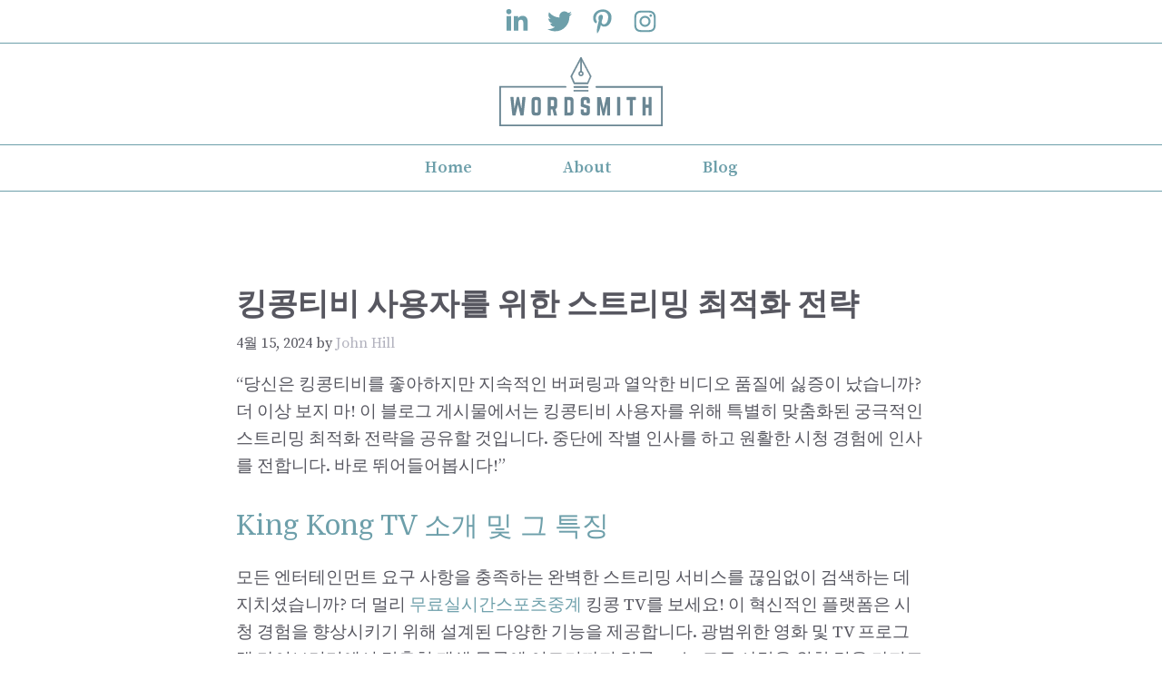

--- FILE ---
content_type: text/html; charset=UTF-8
request_url: https://www.progressive-systems.com/%ED%82%B9%EC%BD%A9%ED%8B%B0%EB%B9%84-%EC%82%AC%EC%9A%A9%EC%9E%90%EB%A5%BC-%EC%9C%84%ED%95%9C-%EC%8A%A4%ED%8A%B8%EB%A6%AC%EB%B0%8D-%EC%B5%9C%EC%A0%81%ED%99%94-%EC%A0%84%EB%9E%B5/
body_size: 19465
content:
<!DOCTYPE html>
<html lang="ko-KR" prefix="og: https://ogp.me/ns#">
<head>
	<meta charset="UTF-8">
	<meta name="viewport" content="width=device-width, initial-scale=1">
<!-- Rank Math 검색 엔진 최적화 - https://rankmath.com/ -->
<title>킹콩티비 사용자를 위한 스트리밍 최적화 전략 - progressive-systems</title>
<meta name="description" content="&quot;당신은 킹콩티비를 좋아하지만 지속적인 버퍼링과 열악한 비디오 품질에 싫증이 났습니까? 더 이상 보지 마! 이 블로그 게시물에서는 킹콩티비 사용자를 위해 특별히 맞춤화된 궁극적인 스트리밍 최적화 전략을 공유할 것입니다. 중단에 작별 인사를 하고 원활한 시청 경험에 인사를 전합니다."/>
<meta name="robots" content="index, follow, max-snippet:-1, max-video-preview:-1, max-image-preview:large"/>
<link rel="canonical" href="https://www.progressive-systems.com/%ed%82%b9%ec%bd%a9%ed%8b%b0%eb%b9%84-%ec%82%ac%ec%9a%a9%ec%9e%90%eb%a5%bc-%ec%9c%84%ed%95%9c-%ec%8a%a4%ed%8a%b8%eb%a6%ac%eb%b0%8d-%ec%b5%9c%ec%a0%81%ed%99%94-%ec%a0%84%eb%9e%b5/" />
<meta property="og:locale" content="ko_KR" />
<meta property="og:type" content="article" />
<meta property="og:title" content="킹콩티비 사용자를 위한 스트리밍 최적화 전략 - progressive-systems" />
<meta property="og:description" content="&quot;당신은 킹콩티비를 좋아하지만 지속적인 버퍼링과 열악한 비디오 품질에 싫증이 났습니까? 더 이상 보지 마! 이 블로그 게시물에서는 킹콩티비 사용자를 위해 특별히 맞춤화된 궁극적인 스트리밍 최적화 전략을 공유할 것입니다. 중단에 작별 인사를 하고 원활한 시청 경험에 인사를 전합니다." />
<meta property="og:url" content="https://www.progressive-systems.com/%ed%82%b9%ec%bd%a9%ed%8b%b0%eb%b9%84-%ec%82%ac%ec%9a%a9%ec%9e%90%eb%a5%bc-%ec%9c%84%ed%95%9c-%ec%8a%a4%ed%8a%b8%eb%a6%ac%eb%b0%8d-%ec%b5%9c%ec%a0%81%ed%99%94-%ec%a0%84%eb%9e%b5/" />
<meta property="og:site_name" content="progressive-systems" />
<meta property="article:section" content="Outdoors" />
<meta property="article:published_time" content="2024-04-15T01:40:18+00:00" />
<meta name="twitter:card" content="summary_large_image" />
<meta name="twitter:title" content="킹콩티비 사용자를 위한 스트리밍 최적화 전략 - progressive-systems" />
<meta name="twitter:description" content="&quot;당신은 킹콩티비를 좋아하지만 지속적인 버퍼링과 열악한 비디오 품질에 싫증이 났습니까? 더 이상 보지 마! 이 블로그 게시물에서는 킹콩티비 사용자를 위해 특별히 맞춤화된 궁극적인 스트리밍 최적화 전략을 공유할 것입니다. 중단에 작별 인사를 하고 원활한 시청 경험에 인사를 전합니다." />
<meta name="twitter:label1" content="작성자" />
<meta name="twitter:data1" content="John Hill" />
<meta name="twitter:label2" content="읽을 시간" />
<meta name="twitter:data2" content="5분" />
<script type="application/ld+json" class="rank-math-schema">{"@context":"https://schema.org","@graph":[{"@type":["Person","Organization"],"@id":"https://www.progressive-systems.com/#person","name":"progressive-systems","logo":{"@type":"ImageObject","@id":"https://www.progressive-systems.com/#logo","url":"https://www.progressive-systems.com/wp-content/uploads/2023/10/wordsmith.svg","contentUrl":"https://www.progressive-systems.com/wp-content/uploads/2023/10/wordsmith.svg","caption":"progressive-systems","inLanguage":"ko-KR"},"image":{"@type":"ImageObject","@id":"https://www.progressive-systems.com/#logo","url":"https://www.progressive-systems.com/wp-content/uploads/2023/10/wordsmith.svg","contentUrl":"https://www.progressive-systems.com/wp-content/uploads/2023/10/wordsmith.svg","caption":"progressive-systems","inLanguage":"ko-KR"}},{"@type":"WebSite","@id":"https://www.progressive-systems.com/#website","url":"https://www.progressive-systems.com","name":"progressive-systems","publisher":{"@id":"https://www.progressive-systems.com/#person"},"inLanguage":"ko-KR"},{"@type":"WebPage","@id":"https://www.progressive-systems.com/%ed%82%b9%ec%bd%a9%ed%8b%b0%eb%b9%84-%ec%82%ac%ec%9a%a9%ec%9e%90%eb%a5%bc-%ec%9c%84%ed%95%9c-%ec%8a%a4%ed%8a%b8%eb%a6%ac%eb%b0%8d-%ec%b5%9c%ec%a0%81%ed%99%94-%ec%a0%84%eb%9e%b5/#webpage","url":"https://www.progressive-systems.com/%ed%82%b9%ec%bd%a9%ed%8b%b0%eb%b9%84-%ec%82%ac%ec%9a%a9%ec%9e%90%eb%a5%bc-%ec%9c%84%ed%95%9c-%ec%8a%a4%ed%8a%b8%eb%a6%ac%eb%b0%8d-%ec%b5%9c%ec%a0%81%ed%99%94-%ec%a0%84%eb%9e%b5/","name":"\ud0b9\ucf69\ud2f0\ube44 \uc0ac\uc6a9\uc790\ub97c \uc704\ud55c \uc2a4\ud2b8\ub9ac\ubc0d \ucd5c\uc801\ud654 \uc804\ub7b5 - progressive-systems","datePublished":"2024-04-15T01:40:18+00:00","dateModified":"2024-04-15T01:40:18+00:00","isPartOf":{"@id":"https://www.progressive-systems.com/#website"},"inLanguage":"ko-KR"},{"@type":"Person","@id":"https://www.progressive-systems.com/author/johnhill/","name":"John Hill","url":"https://www.progressive-systems.com/author/johnhill/","image":{"@type":"ImageObject","@id":"https://secure.gravatar.com/avatar/20821f834a6a3eb379af84102dfd9769d916eaf30cad44868fff356bbc2ae3bf?s=96&amp;d=wavatar&amp;r=x","url":"https://secure.gravatar.com/avatar/20821f834a6a3eb379af84102dfd9769d916eaf30cad44868fff356bbc2ae3bf?s=96&amp;d=wavatar&amp;r=x","caption":"John Hill","inLanguage":"ko-KR"}},{"@type":"BlogPosting","headline":"\ud0b9\ucf69\ud2f0\ube44 \uc0ac\uc6a9\uc790\ub97c \uc704\ud55c \uc2a4\ud2b8\ub9ac\ubc0d \ucd5c\uc801\ud654 \uc804\ub7b5 - progressive-systems","datePublished":"2024-04-15T01:40:18+00:00","dateModified":"2024-04-15T01:40:18+00:00","articleSection":"Outdoors","author":{"@id":"https://www.progressive-systems.com/author/johnhill/","name":"John Hill"},"publisher":{"@id":"https://www.progressive-systems.com/#person"},"description":"&quot;\ub2f9\uc2e0\uc740 \ud0b9\ucf69\ud2f0\ube44\ub97c \uc88b\uc544\ud558\uc9c0\ub9cc \uc9c0\uc18d\uc801\uc778 \ubc84\ud37c\ub9c1\uacfc \uc5f4\uc545\ud55c \ube44\ub514\uc624 \ud488\uc9c8\uc5d0 \uc2eb\uc99d\uc774 \ub0ac\uc2b5\ub2c8\uae4c? \ub354 \uc774\uc0c1 \ubcf4\uc9c0 \ub9c8! \uc774 \ube14\ub85c\uadf8 \uac8c\uc2dc\ubb3c\uc5d0\uc11c\ub294 \ud0b9\ucf69\ud2f0\ube44 \uc0ac\uc6a9\uc790\ub97c \uc704\ud574 \ud2b9\ubcc4\ud788 \ub9de\ucda4\ud654\ub41c \uad81\uadf9\uc801\uc778 \uc2a4\ud2b8\ub9ac\ubc0d \ucd5c\uc801\ud654 \uc804\ub7b5\uc744 \uacf5\uc720\ud560 \uac83\uc785\ub2c8\ub2e4. \uc911\ub2e8\uc5d0 \uc791\ubcc4 \uc778\uc0ac\ub97c \ud558\uace0 \uc6d0\ud65c\ud55c \uc2dc\uccad \uacbd\ud5d8\uc5d0 \uc778\uc0ac\ub97c \uc804\ud569\ub2c8\ub2e4.","name":"\ud0b9\ucf69\ud2f0\ube44 \uc0ac\uc6a9\uc790\ub97c \uc704\ud55c \uc2a4\ud2b8\ub9ac\ubc0d \ucd5c\uc801\ud654 \uc804\ub7b5 - progressive-systems","@id":"https://www.progressive-systems.com/%ed%82%b9%ec%bd%a9%ed%8b%b0%eb%b9%84-%ec%82%ac%ec%9a%a9%ec%9e%90%eb%a5%bc-%ec%9c%84%ed%95%9c-%ec%8a%a4%ed%8a%b8%eb%a6%ac%eb%b0%8d-%ec%b5%9c%ec%a0%81%ed%99%94-%ec%a0%84%eb%9e%b5/#richSnippet","isPartOf":{"@id":"https://www.progressive-systems.com/%ed%82%b9%ec%bd%a9%ed%8b%b0%eb%b9%84-%ec%82%ac%ec%9a%a9%ec%9e%90%eb%a5%bc-%ec%9c%84%ed%95%9c-%ec%8a%a4%ed%8a%b8%eb%a6%ac%eb%b0%8d-%ec%b5%9c%ec%a0%81%ed%99%94-%ec%a0%84%eb%9e%b5/#webpage"},"inLanguage":"ko-KR","mainEntityOfPage":{"@id":"https://www.progressive-systems.com/%ed%82%b9%ec%bd%a9%ed%8b%b0%eb%b9%84-%ec%82%ac%ec%9a%a9%ec%9e%90%eb%a5%bc-%ec%9c%84%ed%95%9c-%ec%8a%a4%ed%8a%b8%eb%a6%ac%eb%b0%8d-%ec%b5%9c%ec%a0%81%ed%99%94-%ec%a0%84%eb%9e%b5/#webpage"}}]}</script>
<!-- /Rank Math WordPress SEO 플러그인 -->

<link href='https://fonts.gstatic.com' crossorigin rel='preconnect' />
<link href='https://fonts.googleapis.com' crossorigin rel='preconnect' />
<link rel="alternate" type="application/rss+xml" title="progressive-systems &raquo; 피드" href="https://www.progressive-systems.com/feed/" />
<link rel="alternate" type="application/rss+xml" title="progressive-systems &raquo; 댓글 피드" href="https://www.progressive-systems.com/comments/feed/" />
<link rel="alternate" title="oEmbed (JSON)" type="application/json+oembed" href="https://www.progressive-systems.com/wp-json/oembed/1.0/embed?url=https%3A%2F%2Fwww.progressive-systems.com%2F%25ed%2582%25b9%25ec%25bd%25a9%25ed%258b%25b0%25eb%25b9%2584-%25ec%2582%25ac%25ec%259a%25a9%25ec%259e%2590%25eb%25a5%25bc-%25ec%259c%2584%25ed%2595%259c-%25ec%258a%25a4%25ed%258a%25b8%25eb%25a6%25ac%25eb%25b0%258d-%25ec%25b5%259c%25ec%25a0%2581%25ed%2599%2594-%25ec%25a0%2584%25eb%259e%25b5%2F" />
<link rel="alternate" title="oEmbed (XML)" type="text/xml+oembed" href="https://www.progressive-systems.com/wp-json/oembed/1.0/embed?url=https%3A%2F%2Fwww.progressive-systems.com%2F%25ed%2582%25b9%25ec%25bd%25a9%25ed%258b%25b0%25eb%25b9%2584-%25ec%2582%25ac%25ec%259a%25a9%25ec%259e%2590%25eb%25a5%25bc-%25ec%259c%2584%25ed%2595%259c-%25ec%258a%25a4%25ed%258a%25b8%25eb%25a6%25ac%25eb%25b0%258d-%25ec%25b5%259c%25ec%25a0%2581%25ed%2599%2594-%25ec%25a0%2584%25eb%259e%25b5%2F&#038;format=xml" />
<style id='wp-img-auto-sizes-contain-inline-css'>
img:is([sizes=auto i],[sizes^="auto," i]){contain-intrinsic-size:3000px 1500px}
/*# sourceURL=wp-img-auto-sizes-contain-inline-css */
</style>
<style id='wp-emoji-styles-inline-css'>

	img.wp-smiley, img.emoji {
		display: inline !important;
		border: none !important;
		box-shadow: none !important;
		height: 1em !important;
		width: 1em !important;
		margin: 0 0.07em !important;
		vertical-align: -0.1em !important;
		background: none !important;
		padding: 0 !important;
	}
/*# sourceURL=wp-emoji-styles-inline-css */
</style>
<style id='wp-block-library-inline-css'>
:root{--wp-block-synced-color:#7a00df;--wp-block-synced-color--rgb:122,0,223;--wp-bound-block-color:var(--wp-block-synced-color);--wp-editor-canvas-background:#ddd;--wp-admin-theme-color:#007cba;--wp-admin-theme-color--rgb:0,124,186;--wp-admin-theme-color-darker-10:#006ba1;--wp-admin-theme-color-darker-10--rgb:0,107,160.5;--wp-admin-theme-color-darker-20:#005a87;--wp-admin-theme-color-darker-20--rgb:0,90,135;--wp-admin-border-width-focus:2px}@media (min-resolution:192dpi){:root{--wp-admin-border-width-focus:1.5px}}.wp-element-button{cursor:pointer}:root .has-very-light-gray-background-color{background-color:#eee}:root .has-very-dark-gray-background-color{background-color:#313131}:root .has-very-light-gray-color{color:#eee}:root .has-very-dark-gray-color{color:#313131}:root .has-vivid-green-cyan-to-vivid-cyan-blue-gradient-background{background:linear-gradient(135deg,#00d084,#0693e3)}:root .has-purple-crush-gradient-background{background:linear-gradient(135deg,#34e2e4,#4721fb 50%,#ab1dfe)}:root .has-hazy-dawn-gradient-background{background:linear-gradient(135deg,#faaca8,#dad0ec)}:root .has-subdued-olive-gradient-background{background:linear-gradient(135deg,#fafae1,#67a671)}:root .has-atomic-cream-gradient-background{background:linear-gradient(135deg,#fdd79a,#004a59)}:root .has-nightshade-gradient-background{background:linear-gradient(135deg,#330968,#31cdcf)}:root .has-midnight-gradient-background{background:linear-gradient(135deg,#020381,#2874fc)}:root{--wp--preset--font-size--normal:16px;--wp--preset--font-size--huge:42px}.has-regular-font-size{font-size:1em}.has-larger-font-size{font-size:2.625em}.has-normal-font-size{font-size:var(--wp--preset--font-size--normal)}.has-huge-font-size{font-size:var(--wp--preset--font-size--huge)}.has-text-align-center{text-align:center}.has-text-align-left{text-align:left}.has-text-align-right{text-align:right}.has-fit-text{white-space:nowrap!important}#end-resizable-editor-section{display:none}.aligncenter{clear:both}.items-justified-left{justify-content:flex-start}.items-justified-center{justify-content:center}.items-justified-right{justify-content:flex-end}.items-justified-space-between{justify-content:space-between}.screen-reader-text{border:0;clip-path:inset(50%);height:1px;margin:-1px;overflow:hidden;padding:0;position:absolute;width:1px;word-wrap:normal!important}.screen-reader-text:focus{background-color:#ddd;clip-path:none;color:#444;display:block;font-size:1em;height:auto;left:5px;line-height:normal;padding:15px 23px 14px;text-decoration:none;top:5px;width:auto;z-index:100000}html :where(.has-border-color){border-style:solid}html :where([style*=border-top-color]){border-top-style:solid}html :where([style*=border-right-color]){border-right-style:solid}html :where([style*=border-bottom-color]){border-bottom-style:solid}html :where([style*=border-left-color]){border-left-style:solid}html :where([style*=border-width]){border-style:solid}html :where([style*=border-top-width]){border-top-style:solid}html :where([style*=border-right-width]){border-right-style:solid}html :where([style*=border-bottom-width]){border-bottom-style:solid}html :where([style*=border-left-width]){border-left-style:solid}html :where(img[class*=wp-image-]){height:auto;max-width:100%}:where(figure){margin:0 0 1em}html :where(.is-position-sticky){--wp-admin--admin-bar--position-offset:var(--wp-admin--admin-bar--height,0px)}@media screen and (max-width:600px){html :where(.is-position-sticky){--wp-admin--admin-bar--position-offset:0px}}

/*# sourceURL=wp-block-library-inline-css */
</style><style id='wp-block-heading-inline-css'>
h1:where(.wp-block-heading).has-background,h2:where(.wp-block-heading).has-background,h3:where(.wp-block-heading).has-background,h4:where(.wp-block-heading).has-background,h5:where(.wp-block-heading).has-background,h6:where(.wp-block-heading).has-background{padding:1.25em 2.375em}h1.has-text-align-left[style*=writing-mode]:where([style*=vertical-lr]),h1.has-text-align-right[style*=writing-mode]:where([style*=vertical-rl]),h2.has-text-align-left[style*=writing-mode]:where([style*=vertical-lr]),h2.has-text-align-right[style*=writing-mode]:where([style*=vertical-rl]),h3.has-text-align-left[style*=writing-mode]:where([style*=vertical-lr]),h3.has-text-align-right[style*=writing-mode]:where([style*=vertical-rl]),h4.has-text-align-left[style*=writing-mode]:where([style*=vertical-lr]),h4.has-text-align-right[style*=writing-mode]:where([style*=vertical-rl]),h5.has-text-align-left[style*=writing-mode]:where([style*=vertical-lr]),h5.has-text-align-right[style*=writing-mode]:where([style*=vertical-rl]),h6.has-text-align-left[style*=writing-mode]:where([style*=vertical-lr]),h6.has-text-align-right[style*=writing-mode]:where([style*=vertical-rl]){rotate:180deg}
/*# sourceURL=https://www.progressive-systems.com/wp-includes/blocks/heading/style.min.css */
</style>
<style id='wp-block-paragraph-inline-css'>
.is-small-text{font-size:.875em}.is-regular-text{font-size:1em}.is-large-text{font-size:2.25em}.is-larger-text{font-size:3em}.has-drop-cap:not(:focus):first-letter{float:left;font-size:8.4em;font-style:normal;font-weight:100;line-height:.68;margin:.05em .1em 0 0;text-transform:uppercase}body.rtl .has-drop-cap:not(:focus):first-letter{float:none;margin-left:.1em}p.has-drop-cap.has-background{overflow:hidden}:root :where(p.has-background){padding:1.25em 2.375em}:where(p.has-text-color:not(.has-link-color)) a{color:inherit}p.has-text-align-left[style*="writing-mode:vertical-lr"],p.has-text-align-right[style*="writing-mode:vertical-rl"]{rotate:180deg}
/*# sourceURL=https://www.progressive-systems.com/wp-includes/blocks/paragraph/style.min.css */
</style>
<style id='global-styles-inline-css'>
:root{--wp--preset--aspect-ratio--square: 1;--wp--preset--aspect-ratio--4-3: 4/3;--wp--preset--aspect-ratio--3-4: 3/4;--wp--preset--aspect-ratio--3-2: 3/2;--wp--preset--aspect-ratio--2-3: 2/3;--wp--preset--aspect-ratio--16-9: 16/9;--wp--preset--aspect-ratio--9-16: 9/16;--wp--preset--color--black: #000000;--wp--preset--color--cyan-bluish-gray: #abb8c3;--wp--preset--color--white: #ffffff;--wp--preset--color--pale-pink: #f78da7;--wp--preset--color--vivid-red: #cf2e2e;--wp--preset--color--luminous-vivid-orange: #ff6900;--wp--preset--color--luminous-vivid-amber: #fcb900;--wp--preset--color--light-green-cyan: #7bdcb5;--wp--preset--color--vivid-green-cyan: #00d084;--wp--preset--color--pale-cyan-blue: #8ed1fc;--wp--preset--color--vivid-cyan-blue: #0693e3;--wp--preset--color--vivid-purple: #9b51e0;--wp--preset--color--contrast: var(--contrast);--wp--preset--color--contrast-2: var(--contrast-2);--wp--preset--color--contrast-3: var(--contrast-3);--wp--preset--color--base: var(--base);--wp--preset--color--base-2: var(--base-2);--wp--preset--color--base-3: var(--base-3);--wp--preset--color--accent: var(--accent);--wp--preset--color--accent-2: var(--accent-2);--wp--preset--gradient--vivid-cyan-blue-to-vivid-purple: linear-gradient(135deg,rgb(6,147,227) 0%,rgb(155,81,224) 100%);--wp--preset--gradient--light-green-cyan-to-vivid-green-cyan: linear-gradient(135deg,rgb(122,220,180) 0%,rgb(0,208,130) 100%);--wp--preset--gradient--luminous-vivid-amber-to-luminous-vivid-orange: linear-gradient(135deg,rgb(252,185,0) 0%,rgb(255,105,0) 100%);--wp--preset--gradient--luminous-vivid-orange-to-vivid-red: linear-gradient(135deg,rgb(255,105,0) 0%,rgb(207,46,46) 100%);--wp--preset--gradient--very-light-gray-to-cyan-bluish-gray: linear-gradient(135deg,rgb(238,238,238) 0%,rgb(169,184,195) 100%);--wp--preset--gradient--cool-to-warm-spectrum: linear-gradient(135deg,rgb(74,234,220) 0%,rgb(151,120,209) 20%,rgb(207,42,186) 40%,rgb(238,44,130) 60%,rgb(251,105,98) 80%,rgb(254,248,76) 100%);--wp--preset--gradient--blush-light-purple: linear-gradient(135deg,rgb(255,206,236) 0%,rgb(152,150,240) 100%);--wp--preset--gradient--blush-bordeaux: linear-gradient(135deg,rgb(254,205,165) 0%,rgb(254,45,45) 50%,rgb(107,0,62) 100%);--wp--preset--gradient--luminous-dusk: linear-gradient(135deg,rgb(255,203,112) 0%,rgb(199,81,192) 50%,rgb(65,88,208) 100%);--wp--preset--gradient--pale-ocean: linear-gradient(135deg,rgb(255,245,203) 0%,rgb(182,227,212) 50%,rgb(51,167,181) 100%);--wp--preset--gradient--electric-grass: linear-gradient(135deg,rgb(202,248,128) 0%,rgb(113,206,126) 100%);--wp--preset--gradient--midnight: linear-gradient(135deg,rgb(2,3,129) 0%,rgb(40,116,252) 100%);--wp--preset--font-size--small: 13px;--wp--preset--font-size--medium: 20px;--wp--preset--font-size--large: 36px;--wp--preset--font-size--x-large: 42px;--wp--preset--spacing--20: 0.44rem;--wp--preset--spacing--30: 0.67rem;--wp--preset--spacing--40: 1rem;--wp--preset--spacing--50: 1.5rem;--wp--preset--spacing--60: 2.25rem;--wp--preset--spacing--70: 3.38rem;--wp--preset--spacing--80: 5.06rem;--wp--preset--shadow--natural: 6px 6px 9px rgba(0, 0, 0, 0.2);--wp--preset--shadow--deep: 12px 12px 50px rgba(0, 0, 0, 0.4);--wp--preset--shadow--sharp: 6px 6px 0px rgba(0, 0, 0, 0.2);--wp--preset--shadow--outlined: 6px 6px 0px -3px rgb(255, 255, 255), 6px 6px rgb(0, 0, 0);--wp--preset--shadow--crisp: 6px 6px 0px rgb(0, 0, 0);}:where(.is-layout-flex){gap: 0.5em;}:where(.is-layout-grid){gap: 0.5em;}body .is-layout-flex{display: flex;}.is-layout-flex{flex-wrap: wrap;align-items: center;}.is-layout-flex > :is(*, div){margin: 0;}body .is-layout-grid{display: grid;}.is-layout-grid > :is(*, div){margin: 0;}:where(.wp-block-columns.is-layout-flex){gap: 2em;}:where(.wp-block-columns.is-layout-grid){gap: 2em;}:where(.wp-block-post-template.is-layout-flex){gap: 1.25em;}:where(.wp-block-post-template.is-layout-grid){gap: 1.25em;}.has-black-color{color: var(--wp--preset--color--black) !important;}.has-cyan-bluish-gray-color{color: var(--wp--preset--color--cyan-bluish-gray) !important;}.has-white-color{color: var(--wp--preset--color--white) !important;}.has-pale-pink-color{color: var(--wp--preset--color--pale-pink) !important;}.has-vivid-red-color{color: var(--wp--preset--color--vivid-red) !important;}.has-luminous-vivid-orange-color{color: var(--wp--preset--color--luminous-vivid-orange) !important;}.has-luminous-vivid-amber-color{color: var(--wp--preset--color--luminous-vivid-amber) !important;}.has-light-green-cyan-color{color: var(--wp--preset--color--light-green-cyan) !important;}.has-vivid-green-cyan-color{color: var(--wp--preset--color--vivid-green-cyan) !important;}.has-pale-cyan-blue-color{color: var(--wp--preset--color--pale-cyan-blue) !important;}.has-vivid-cyan-blue-color{color: var(--wp--preset--color--vivid-cyan-blue) !important;}.has-vivid-purple-color{color: var(--wp--preset--color--vivid-purple) !important;}.has-black-background-color{background-color: var(--wp--preset--color--black) !important;}.has-cyan-bluish-gray-background-color{background-color: var(--wp--preset--color--cyan-bluish-gray) !important;}.has-white-background-color{background-color: var(--wp--preset--color--white) !important;}.has-pale-pink-background-color{background-color: var(--wp--preset--color--pale-pink) !important;}.has-vivid-red-background-color{background-color: var(--wp--preset--color--vivid-red) !important;}.has-luminous-vivid-orange-background-color{background-color: var(--wp--preset--color--luminous-vivid-orange) !important;}.has-luminous-vivid-amber-background-color{background-color: var(--wp--preset--color--luminous-vivid-amber) !important;}.has-light-green-cyan-background-color{background-color: var(--wp--preset--color--light-green-cyan) !important;}.has-vivid-green-cyan-background-color{background-color: var(--wp--preset--color--vivid-green-cyan) !important;}.has-pale-cyan-blue-background-color{background-color: var(--wp--preset--color--pale-cyan-blue) !important;}.has-vivid-cyan-blue-background-color{background-color: var(--wp--preset--color--vivid-cyan-blue) !important;}.has-vivid-purple-background-color{background-color: var(--wp--preset--color--vivid-purple) !important;}.has-black-border-color{border-color: var(--wp--preset--color--black) !important;}.has-cyan-bluish-gray-border-color{border-color: var(--wp--preset--color--cyan-bluish-gray) !important;}.has-white-border-color{border-color: var(--wp--preset--color--white) !important;}.has-pale-pink-border-color{border-color: var(--wp--preset--color--pale-pink) !important;}.has-vivid-red-border-color{border-color: var(--wp--preset--color--vivid-red) !important;}.has-luminous-vivid-orange-border-color{border-color: var(--wp--preset--color--luminous-vivid-orange) !important;}.has-luminous-vivid-amber-border-color{border-color: var(--wp--preset--color--luminous-vivid-amber) !important;}.has-light-green-cyan-border-color{border-color: var(--wp--preset--color--light-green-cyan) !important;}.has-vivid-green-cyan-border-color{border-color: var(--wp--preset--color--vivid-green-cyan) !important;}.has-pale-cyan-blue-border-color{border-color: var(--wp--preset--color--pale-cyan-blue) !important;}.has-vivid-cyan-blue-border-color{border-color: var(--wp--preset--color--vivid-cyan-blue) !important;}.has-vivid-purple-border-color{border-color: var(--wp--preset--color--vivid-purple) !important;}.has-vivid-cyan-blue-to-vivid-purple-gradient-background{background: var(--wp--preset--gradient--vivid-cyan-blue-to-vivid-purple) !important;}.has-light-green-cyan-to-vivid-green-cyan-gradient-background{background: var(--wp--preset--gradient--light-green-cyan-to-vivid-green-cyan) !important;}.has-luminous-vivid-amber-to-luminous-vivid-orange-gradient-background{background: var(--wp--preset--gradient--luminous-vivid-amber-to-luminous-vivid-orange) !important;}.has-luminous-vivid-orange-to-vivid-red-gradient-background{background: var(--wp--preset--gradient--luminous-vivid-orange-to-vivid-red) !important;}.has-very-light-gray-to-cyan-bluish-gray-gradient-background{background: var(--wp--preset--gradient--very-light-gray-to-cyan-bluish-gray) !important;}.has-cool-to-warm-spectrum-gradient-background{background: var(--wp--preset--gradient--cool-to-warm-spectrum) !important;}.has-blush-light-purple-gradient-background{background: var(--wp--preset--gradient--blush-light-purple) !important;}.has-blush-bordeaux-gradient-background{background: var(--wp--preset--gradient--blush-bordeaux) !important;}.has-luminous-dusk-gradient-background{background: var(--wp--preset--gradient--luminous-dusk) !important;}.has-pale-ocean-gradient-background{background: var(--wp--preset--gradient--pale-ocean) !important;}.has-electric-grass-gradient-background{background: var(--wp--preset--gradient--electric-grass) !important;}.has-midnight-gradient-background{background: var(--wp--preset--gradient--midnight) !important;}.has-small-font-size{font-size: var(--wp--preset--font-size--small) !important;}.has-medium-font-size{font-size: var(--wp--preset--font-size--medium) !important;}.has-large-font-size{font-size: var(--wp--preset--font-size--large) !important;}.has-x-large-font-size{font-size: var(--wp--preset--font-size--x-large) !important;}
/*# sourceURL=global-styles-inline-css */
</style>

<style id='classic-theme-styles-inline-css'>
/*! This file is auto-generated */
.wp-block-button__link{color:#fff;background-color:#32373c;border-radius:9999px;box-shadow:none;text-decoration:none;padding:calc(.667em + 2px) calc(1.333em + 2px);font-size:1.125em}.wp-block-file__button{background:#32373c;color:#fff;text-decoration:none}
/*# sourceURL=/wp-includes/css/classic-themes.min.css */
</style>
<link rel='stylesheet' id='generate-style-css' href='https://www.progressive-systems.com/wp-content/themes/generatepress/assets/css/main.min.css?ver=3.3.1' media='all' />
<style id='generate-style-inline-css'>
@media (max-width:768px){}
body{background-color:var(--base-3);color:#666666;}a{color:var(--accent);}a:visited{color:var(--accent);}a:hover, a:focus, a:active{color:var(--accent-2);}.wp-block-group__inner-container{max-width:1200px;margin-left:auto;margin-right:auto;}.site-header .header-image{width:180px;}.generate-back-to-top{font-size:20px;border-radius:3px;position:fixed;bottom:30px;right:30px;line-height:40px;width:40px;text-align:center;z-index:10;transition:opacity 300ms ease-in-out;opacity:0.1;transform:translateY(1000px);}.generate-back-to-top__show{opacity:1;transform:translateY(0);}:root{--contrast:#222222;--contrast-2:#575760;--contrast-3:#b2b2be;--base:#f0f0f0;--base-2:#f7f8f9;--base-3:#ffffff;--accent:#6d9faa;--accent-2:#8bbec1;}:root .has-contrast-color{color:var(--contrast);}:root .has-contrast-background-color{background-color:var(--contrast);}:root .has-contrast-2-color{color:var(--contrast-2);}:root .has-contrast-2-background-color{background-color:var(--contrast-2);}:root .has-contrast-3-color{color:var(--contrast-3);}:root .has-contrast-3-background-color{background-color:var(--contrast-3);}:root .has-base-color{color:var(--base);}:root .has-base-background-color{background-color:var(--base);}:root .has-base-2-color{color:var(--base-2);}:root .has-base-2-background-color{background-color:var(--base-2);}:root .has-base-3-color{color:var(--base-3);}:root .has-base-3-background-color{background-color:var(--base-3);}:root .has-accent-color{color:var(--accent);}:root .has-accent-background-color{background-color:var(--accent);}:root .has-accent-2-color{color:var(--accent-2);}:root .has-accent-2-background-color{background-color:var(--accent-2);}body, button, input, select, textarea{font-family:Source Serif Pro, serif;font-size:19px;}body{line-height:1.6;}.top-bar{font-size:16px;}.main-title{font-size:30px;}.site-description{font-size:16px;}.main-navigation a, .main-navigation .menu-toggle, .main-navigation .menu-bar-items{font-family:Source Serif Pro, serif;font-weight:600;font-size:18px;}.widget-title{font-family:Source Serif Pro, serif;font-size:19px;}button:not(.menu-toggle),html input[type="button"],input[type="reset"],input[type="submit"],.button,.wp-block-button .wp-block-button__link{font-family:Source Serif Pro, serif;font-size:19px;}.site-info{font-family:Source Serif Pro, serif;font-size:14px;}h1{font-family:Domine, serif;font-weight:700;font-size:34px;line-height:1.4;}h2{font-family:Domine, serif;font-size:30px;line-height:1.5;}h3{font-family:Domine, serif;font-size:24px;line-height:1.5;}h4{font-family:Domine, serif;font-size:20px;line-height:1.5;}.top-bar{background-color:#ffffff;color:var(--accent);}.top-bar a{color:var(--accent);}.top-bar a:hover{color:var(--accent-2);}.site-header{background-color:var(--base-3);color:var(--contrast-2);}.site-header a{color:var(--accent);}.site-header a:hover{color:var(--accent-2);}.main-title a,.main-title a:hover{color:var(--accent);}.site-description{color:var(--contrast-2);}.mobile-menu-control-wrapper .menu-toggle,.mobile-menu-control-wrapper .menu-toggle:hover,.mobile-menu-control-wrapper .menu-toggle:focus,.has-inline-mobile-toggle #site-navigation.toggled{background-color:rgba(0, 0, 0, 0.02);}.main-navigation,.main-navigation ul ul{background-color:var(--base-3);}.main-navigation .main-nav ul li a, .main-navigation .menu-toggle, .main-navigation .menu-bar-items{color:var(--accent);}.main-navigation .main-nav ul li:not([class*="current-menu-"]):hover > a, .main-navigation .main-nav ul li:not([class*="current-menu-"]):focus > a, .main-navigation .main-nav ul li.sfHover:not([class*="current-menu-"]) > a, .main-navigation .menu-bar-item:hover > a, .main-navigation .menu-bar-item.sfHover > a{color:var(--accent-2);background-color:var(--base-3);}button.menu-toggle:hover,button.menu-toggle:focus{color:var(--accent);}.main-navigation .main-nav ul li[class*="current-menu-"] > a{color:var(--accent);background-color:var(--base-3);}.navigation-search input[type="search"],.navigation-search input[type="search"]:active, .navigation-search input[type="search"]:focus, .main-navigation .main-nav ul li.search-item.active > a, .main-navigation .menu-bar-items .search-item.active > a{color:var(--accent-2);background-color:var(--base-3);}.main-navigation ul ul{background-color:var(--accent);}.main-navigation .main-nav ul ul li a{color:var(--base-3);}.main-navigation .main-nav ul ul li:not([class*="current-menu-"]):hover > a,.main-navigation .main-nav ul ul li:not([class*="current-menu-"]):focus > a, .main-navigation .main-nav ul ul li.sfHover:not([class*="current-menu-"]) > a{color:var(--contrast-3);background-color:var(--accent-2);}.main-navigation .main-nav ul ul li[class*="current-menu-"] > a{color:var(--base-3);background-color:var(--accent);}.separate-containers .inside-article, .separate-containers .comments-area, .separate-containers .page-header, .one-container .container, .separate-containers .paging-navigation, .inside-page-header{color:var(--contrast-2);background-color:var(--base-3);}.inside-article a,.paging-navigation a,.comments-area a,.page-header a{color:var(--accent);}.inside-article a:hover,.paging-navigation a:hover,.comments-area a:hover,.page-header a:hover{color:var(--accent-2);}.entry-header h1,.page-header h1{color:var(--contrast-2);}.entry-title a{color:var(--accent);}.entry-title a:hover{color:var(--accent-2);}.entry-meta{color:var(--contrast-2);}.entry-meta a{color:var(--contrast-3);}.entry-meta a:hover{color:var(--contrast-3);}h1{color:var(--contrast-2);}h2{color:var(--accent);}h3{color:var(--accent);}h4{color:var(--accent);}h5{color:var(--accent);}.sidebar .widget{color:var(--contrast-2);background-color:var(--base-3);}.sidebar .widget a{color:var(--accent);}.sidebar .widget a:hover{color:var(--accent-2);}.sidebar .widget .widget-title{color:var(--accent);}.footer-widgets{color:var(--contrast-2);background-color:var(--base-3);}.footer-widgets a{color:var(--accent);}.footer-widgets a:hover{color:var(--accent-2);}.footer-widgets .widget-title{color:var(--contrast-2);}.site-info{color:var(--base-3);background-color:var(--accent);}.site-info a{color:var(--base-3);}.site-info a:hover{color:var(--base-3);}.footer-bar .widget_nav_menu .current-menu-item a{color:var(--base-3);}input[type="text"],input[type="email"],input[type="url"],input[type="password"],input[type="search"],input[type="tel"],input[type="number"],textarea,select{color:var(--contrast-2);background-color:var(--base-2);border-color:var(--contrast-3);}input[type="text"]:focus,input[type="email"]:focus,input[type="url"]:focus,input[type="password"]:focus,input[type="search"]:focus,input[type="tel"]:focus,input[type="number"]:focus,textarea:focus,select:focus{color:var(--contrast-2);background-color:var(--base-3);border-color:var(--contrast-3);}button,html input[type="button"],input[type="reset"],input[type="submit"],a.button,a.wp-block-button__link:not(.has-background){color:var(--base-3);background-color:var(--accent);}button:hover,html input[type="button"]:hover,input[type="reset"]:hover,input[type="submit"]:hover,a.button:hover,button:focus,html input[type="button"]:focus,input[type="reset"]:focus,input[type="submit"]:focus,a.button:focus,a.wp-block-button__link:not(.has-background):active,a.wp-block-button__link:not(.has-background):focus,a.wp-block-button__link:not(.has-background):hover{color:var(--base-3);background-color:rgba(109,160,171,0.72);}a.generate-back-to-top{background-color:var(--accent);color:var(--base-3);}a.generate-back-to-top:hover,a.generate-back-to-top:focus{background-color:var(--accent-2);color:var(--base-3);}:root{--gp-search-modal-bg-color:var(--base-3);--gp-search-modal-text-color:var(--contrast);--gp-search-modal-overlay-bg-color:rgba(0,0,0,0.2);}@media (max-width: 992px){.main-navigation .menu-bar-item:hover > a, .main-navigation .menu-bar-item.sfHover > a{background:none;color:var(--accent);}}.inside-top-bar{padding:10px 10px 0px 10px;}.inside-header{padding:15px 20px 20px 20px;}.nav-below-header .main-navigation .inside-navigation.grid-container, .nav-above-header .main-navigation .inside-navigation.grid-container{padding:0px 30px 0px 30px;}.separate-containers .inside-article, .separate-containers .comments-area, .separate-containers .page-header, .separate-containers .paging-navigation, .one-container .site-content, .inside-page-header{padding:100px 20px 100px 20px;}.site-main .wp-block-group__inner-container{padding:100px 20px 100px 20px;}.separate-containers .paging-navigation{padding-top:20px;padding-bottom:20px;}.entry-content .alignwide, body:not(.no-sidebar) .entry-content .alignfull{margin-left:-20px;width:calc(100% + 40px);max-width:calc(100% + 40px);}.one-container.right-sidebar .site-main,.one-container.both-right .site-main{margin-right:20px;}.one-container.left-sidebar .site-main,.one-container.both-left .site-main{margin-left:20px;}.one-container.both-sidebars .site-main{margin:0px 20px 0px 20px;}.sidebar .widget, .page-header, .widget-area .main-navigation, .site-main > *{margin-bottom:0px;}.separate-containers .site-main{margin:0px;}.both-right .inside-left-sidebar,.both-left .inside-left-sidebar{margin-right:0px;}.both-right .inside-right-sidebar,.both-left .inside-right-sidebar{margin-left:0px;}.one-container.archive .post:not(:last-child):not(.is-loop-template-item), .one-container.blog .post:not(:last-child):not(.is-loop-template-item){padding-bottom:100px;}.separate-containers .featured-image{margin-top:0px;}.separate-containers .inside-right-sidebar, .separate-containers .inside-left-sidebar{margin-top:0px;margin-bottom:0px;}.main-navigation .main-nav ul li a,.menu-toggle,.main-navigation .menu-bar-item > a{padding-left:50px;padding-right:50px;line-height:50px;}.main-navigation .main-nav ul ul li a{padding:20px 50px 20px 50px;}.navigation-search input[type="search"]{height:50px;}.rtl .menu-item-has-children .dropdown-menu-toggle{padding-left:50px;}.menu-item-has-children .dropdown-menu-toggle{padding-right:50px;}.menu-item-has-children ul .dropdown-menu-toggle{padding-top:20px;padding-bottom:20px;margin-top:-20px;}.rtl .main-navigation .main-nav ul li.menu-item-has-children > a{padding-right:50px;}.widget-area .widget{padding:20px;}.footer-widgets-container{padding:0px 20px 30px 20px;}.inside-site-info{padding:20px;}@media (max-width:768px){.separate-containers .inside-article, .separate-containers .comments-area, .separate-containers .page-header, .separate-containers .paging-navigation, .one-container .site-content, .inside-page-header{padding:100px 20px 100px 20px;}.site-main .wp-block-group__inner-container{padding:100px 20px 100px 20px;}.inside-site-info{padding-right:10px;padding-left:10px;}.entry-content .alignwide, body:not(.no-sidebar) .entry-content .alignfull{margin-left:-20px;width:calc(100% + 40px);max-width:calc(100% + 40px);}.one-container .site-main .paging-navigation{margin-bottom:0px;}}/* End cached CSS */.is-right-sidebar{width:25%;}.is-left-sidebar{width:25%;}.site-content .content-area{width:100%;}@media (max-width: 992px){.main-navigation .menu-toggle,.sidebar-nav-mobile:not(#sticky-placeholder){display:block;}.main-navigation ul,.gen-sidebar-nav,.main-navigation:not(.slideout-navigation):not(.toggled) .main-nav > ul,.has-inline-mobile-toggle #site-navigation .inside-navigation > *:not(.navigation-search):not(.main-nav){display:none;}.nav-align-right .inside-navigation,.nav-align-center .inside-navigation{justify-content:space-between;}}
#content {max-width: 800px;margin-left: auto;margin-right: auto;}
.dynamic-author-image-rounded{border-radius:100%;}.dynamic-featured-image, .dynamic-author-image{vertical-align:middle;}.one-container.blog .dynamic-content-template:not(:last-child), .one-container.archive .dynamic-content-template:not(:last-child){padding-bottom:0px;}.dynamic-entry-excerpt > p:last-child{margin-bottom:0px;}
@media (max-width: 992px){.main-navigation .menu-toggle,.main-navigation .mobile-bar-items a,.main-navigation .menu-bar-item > a{padding-left:50px;padding-right:50px;}.main-navigation .main-nav ul li a,.main-navigation .menu-toggle,.main-navigation .mobile-bar-items a,.main-navigation .menu-bar-item > a{line-height:50px;}.main-navigation .site-logo.navigation-logo img, .mobile-header-navigation .site-logo.mobile-header-logo img, .navigation-search input[type="search"]{height:50px;}}.post-image:not(:first-child), .page-content:not(:first-child), .entry-content:not(:first-child), .entry-summary:not(:first-child), footer.entry-meta{margin-top:1em;}.post-image-above-header .inside-article div.featured-image, .post-image-above-header .inside-article div.post-image{margin-bottom:1em;}.main-navigation.slideout-navigation .main-nav > ul > li > a{line-height:60px;}
/*# sourceURL=generate-style-inline-css */
</style>
<link rel='stylesheet' id='generate-google-fonts-css' href='https://fonts.googleapis.com/css?family=Source+Serif+Pro%3Aregular%2C600%7CDomine%3Aregular%2C700&#038;display=auto&#038;ver=3.3.1' media='all' />
<style id='generateblocks-inline-css'>
.gb-container-eb8c1df0{display:flex;align-items:center;justify-content:center;text-align:center;padding-top:10px;padding-bottom:10px;border-bottom:1px solid var(--accent);}.gb-button-73405737{display:inline-flex;align-items:center;justify-content:center;font-size:16px;text-align:center;margin-right:10px;margin-left:10px;border-radius:30px;color:var(--accent);text-decoration:none;}.gb-button-73405737:hover, .gb-button-73405737:active, .gb-button-73405737:focus{color:var(--accent-2);}.gb-button-73405737 .gb-icon{font-size:27px;line-height:0;}.gb-button-73405737 .gb-icon svg{height:1em;width:1em;fill:currentColor;}.gb-button-4ff6991c{display:inline-flex;align-items:center;justify-content:center;font-size:16px;text-align:center;margin-right:10px;margin-left:10px;border-radius:30px;color:var(--accent);text-decoration:none;}.gb-button-4ff6991c:hover, .gb-button-4ff6991c:active, .gb-button-4ff6991c:focus{color:var(--accent-2);}.gb-button-4ff6991c .gb-icon{font-size:27px;line-height:0;}.gb-button-4ff6991c .gb-icon svg{height:1em;width:1em;fill:currentColor;}.gb-button-d85e623b{display:inline-flex;align-items:center;justify-content:center;font-size:16px;text-align:center;margin-right:10px;margin-left:10px;border-radius:30px;color:var(--accent);text-decoration:none;}.gb-button-d85e623b:hover, .gb-button-d85e623b:active, .gb-button-d85e623b:focus{color:var(--accent-2);}.gb-button-d85e623b .gb-icon{font-size:27px;line-height:0;}.gb-button-d85e623b .gb-icon svg{height:1em;width:1em;fill:currentColor;}.gb-button-b2be5350{display:inline-flex;align-items:center;justify-content:center;font-size:16px;text-align:center;margin-right:10px;margin-left:10px;border-radius:30px;color:var(--accent);text-decoration:none;}.gb-button-b2be5350:hover, .gb-button-b2be5350:active, .gb-button-b2be5350:focus{color:var(--accent-2);}.gb-button-b2be5350 .gb-icon{font-size:27px;line-height:0;}.gb-button-b2be5350 .gb-icon svg{height:1em;width:1em;fill:currentColor;}@media (max-width: 767px) {.gb-button-73405737 .gb-icon{font-size:17px;}.gb-button-4ff6991c .gb-icon{font-size:17px;}.gb-button-d85e623b .gb-icon{font-size:17px;}.gb-button-b2be5350 .gb-icon{font-size:17px;}}:root{--gb-container-width:1200px;}.gb-container .wp-block-image img{vertical-align:middle;}.gb-grid-wrapper .wp-block-image{margin-bottom:0;}.gb-highlight{background:none;}.gb-shape{line-height:0;}
/*# sourceURL=generateblocks-inline-css */
</style>
<link rel='stylesheet' id='generate-blog-columns-css' href='https://www.progressive-systems.com/wp-content/plugins/gp-premium/blog/functions/css/columns.min.css?ver=2.3.1' media='all' />
<link rel='stylesheet' id='generate-offside-css' href='https://www.progressive-systems.com/wp-content/plugins/gp-premium/menu-plus/functions/css/offside.min.css?ver=2.3.1' media='all' />
<style id='generate-offside-inline-css'>
:root{--gp-slideout-width:265px;}.slideout-navigation, .slideout-navigation a{color:var(--accent);}.slideout-navigation button.slideout-exit{color:var(--accent);padding-left:50px;padding-right:50px;}.slide-opened nav.toggled .menu-toggle:before{display:none;}@media (max-width: 992px){.menu-bar-item.slideout-toggle{display:none;}}
.slideout-navigation.main-navigation .main-nav ul li a{font-weight:600;font-size:18px;}@media (max-width:768px){.slideout-navigation.main-navigation .main-nav ul li a{font-size:18px;}}
/*# sourceURL=generate-offside-inline-css */
</style>
<link rel='stylesheet' id='generate-navigation-branding-css' href='https://www.progressive-systems.com/wp-content/plugins/gp-premium/menu-plus/functions/css/navigation-branding-flex.min.css?ver=2.3.1' media='all' />
<style id='generate-navigation-branding-inline-css'>
@media (max-width: 992px){.site-header, #site-navigation, #sticky-navigation{display:none !important;opacity:0.0;}#mobile-header{display:block !important;width:100% !important;}#mobile-header .main-nav > ul{display:none;}#mobile-header.toggled .main-nav > ul, #mobile-header .menu-toggle, #mobile-header .mobile-bar-items{display:block;}#mobile-header .main-nav{-ms-flex:0 0 100%;flex:0 0 100%;-webkit-box-ordinal-group:5;-ms-flex-order:4;order:4;}}.main-navigation.has-branding .inside-navigation.grid-container, .main-navigation.has-branding.grid-container .inside-navigation:not(.grid-container){padding:0px 20px 0px 20px;}.main-navigation.has-branding:not(.grid-container) .inside-navigation:not(.grid-container) .navigation-branding{margin-left:10px;}.navigation-branding img, .site-logo.mobile-header-logo img{height:50px;width:auto;}.navigation-branding .main-title{line-height:50px;}@media (max-width: 992px){.main-navigation.has-branding.nav-align-center .menu-bar-items, .main-navigation.has-sticky-branding.navigation-stick.nav-align-center .menu-bar-items{margin-left:auto;}.navigation-branding{margin-right:auto;margin-left:10px;}.navigation-branding .main-title, .mobile-header-navigation .site-logo{margin-left:10px;}.main-navigation.has-branding .inside-navigation.grid-container{padding:0px;}.navigation-branding img, .site-logo.mobile-header-logo{height:50px;}.navigation-branding .main-title{line-height:50px;}}
/*# sourceURL=generate-navigation-branding-inline-css */
</style>
<link rel="https://api.w.org/" href="https://www.progressive-systems.com/wp-json/" /><link rel="alternate" title="JSON" type="application/json" href="https://www.progressive-systems.com/wp-json/wp/v2/posts/2583" /><link rel="EditURI" type="application/rsd+xml" title="RSD" href="https://www.progressive-systems.com/xmlrpc.php?rsd" />
<meta name="generator" content="WordPress 6.9" />
<link rel='shortlink' href='https://www.progressive-systems.com/?p=2583' />
<meta name="naver-site-verification" content="16c51a91c92fb3dfa4a29932aec035346be7a558" />		<style id="wp-custom-css">
			/* GeneratePress Site CSS */ 
/* navigation top and bottom rules */

#site-navigation {
	border-top:  solid 1px rgba(109,159,170,1.0);
	border-bottom: solid 1px rgba(109,159,170,1.0);
}
 /* End GeneratePress Site CSS */		</style>
		</head>

<body class="wp-singular post-template-default single single-post postid-2583 single-format-standard wp-custom-logo wp-embed-responsive wp-theme-generatepress post-image-above-header post-image-aligned-center slideout-enabled slideout-mobile sticky-menu-fade mobile-header mobile-header-logo no-sidebar nav-below-header one-container header-aligned-center dropdown-hover" itemtype="https://schema.org/Blog" itemscope>
	<a class="screen-reader-text skip-link" href="#content" title="Skip to content">Skip to content</a><div class="gb-container gb-container-eb8c1df0">

<span class="gb-button gb-button-73405737"><span class="gb-icon"><svg xmlns="http://www.w3.org/2000/svg" viewBox="0 0 448 512" width="1em" height="1em" aria-hidden="true"><path d="M100.28 448H7.4V148.9h92.88zM53.79 108.1C24.09 108.1 0 83.5 0 53.8a53.79 53.79 0 0 1 107.58 0c0 29.7-24.1 54.3-53.79 54.3zM447.9 448h-92.68V302.4c0-34.7-.7-79.2-48.29-79.2-48.29 0-55.69 37.7-55.69 76.7V448h-92.78V148.9h89.08v40.8h1.3c12.4-23.5 42.69-48.3 87.88-48.3 94 0 111.28 61.9 111.28 142.3V448z" fill="currentColor"></path></svg></span></span>



<span class="gb-button gb-button-4ff6991c"><span class="gb-icon"><svg xmlns="http://www.w3.org/2000/svg" viewBox="0 0 512 512" width="1em" height="1em" aria-hidden="true"><path d="M459.37 151.716c.325 4.548.325 9.097.325 13.645 0 138.72-105.583 298.558-298.558 298.558-59.452 0-114.68-17.219-161.137-47.106 8.447.974 16.568 1.299 25.34 1.299 49.055 0 94.213-16.568 130.274-44.832-46.132-.975-84.792-31.188-98.112-72.772 6.498.974 12.995 1.624 19.818 1.624 9.421 0 18.843-1.3 27.614-3.573-48.081-9.747-84.143-51.98-84.143-102.985v-1.299c13.969 7.797 30.214 12.67 47.431 13.319-28.264-18.843-46.781-51.005-46.781-87.391 0-19.492 5.197-37.36 14.294-52.954 51.655 63.675 129.3 105.258 216.365 109.807-1.624-7.797-2.599-15.918-2.599-24.04 0-57.828 46.782-104.934 104.934-104.934 30.213 0 57.502 12.67 76.67 33.137 23.715-4.548 46.456-13.32 66.599-25.34-7.798 24.366-24.366 44.833-46.132 57.827 21.117-2.273 41.584-8.122 60.426-16.243-14.292 20.791-32.161 39.308-52.628 54.253z" fill="currentColor"></path></svg></span></span>



<span class="gb-button gb-button-d85e623b"><span class="gb-icon"><svg xmlns="http://www.w3.org/2000/svg" viewBox="0 0 384 512" width="1em" height="1em" aria-hidden="true"><path d="M204 6.5C101.4 6.5 0 74.9 0 185.6 0 256 39.6 296 63.6 296c9.9 0 15.6-27.6 15.6-35.4 0-9.3-23.7-29.1-23.7-67.8 0-80.4 61.2-137.4 140.4-137.4 68.1 0 118.5 38.7 118.5 109.8 0 53.1-21.3 152.7-90.3 152.7-24.9 0-46.2-18-46.2-43.8 0-37.8 26.4-74.4 26.4-113.4 0-66.2-93.9-54.2-93.9 25.8 0 16.8 2.1 35.4 9.6 50.7-13.8 59.4-42 147.9-42 209.1 0 18.9 2.7 37.5 4.5 56.4 3.4 3.8 1.7 3.4 6.9 1.5 50.4-69 48.6-82.5 71.4-172.8 12.3 23.4 44.1 36 69.3 36 106.2 0 153.9-103.5 153.9-196.8C384 71.3 298.2 6.5 204 6.5z" fill="currentColor"></path></svg></span></span>



<span class="gb-button gb-button-b2be5350"><span class="gb-icon"><svg xmlns="http://www.w3.org/2000/svg" viewBox="0 0 448 512" width="1em" height="1em" aria-hidden="true"><path d="M224.1 141c-63.6 0-114.9 51.3-114.9 114.9s51.3 114.9 114.9 114.9S339 319.5 339 255.9 287.7 141 224.1 141zm0 189.6c-41.1 0-74.7-33.5-74.7-74.7s33.5-74.7 74.7-74.7 74.7 33.5 74.7 74.7-33.6 74.7-74.7 74.7zm146.4-194.3c0 14.9-12 26.8-26.8 26.8-14.9 0-26.8-12-26.8-26.8s12-26.8 26.8-26.8 26.8 12 26.8 26.8zm76.1 27.2c-1.7-35.9-9.9-67.7-36.2-93.9-26.2-26.2-58-34.4-93.9-36.2-37-2.1-147.9-2.1-184.9 0-35.8 1.7-67.6 9.9-93.9 36.1s-34.4 58-36.2 93.9c-2.1 37-2.1 147.9 0 184.9 1.7 35.9 9.9 67.7 36.2 93.9s58 34.4 93.9 36.2c37 2.1 147.9 2.1 184.9 0 35.9-1.7 67.7-9.9 93.9-36.2 26.2-26.2 34.4-58 36.2-93.9 2.1-37 2.1-147.8 0-184.8zM398.8 388c-7.8 19.6-22.9 34.7-42.6 42.6-29.5 11.7-99.5 9-132.1 9s-102.7 2.6-132.1-9c-19.6-7.8-34.7-22.9-42.6-42.6-11.7-29.5-9-99.5-9-132.1s-2.6-102.7 9-132.1c7.8-19.6 22.9-34.7 42.6-42.6 29.5-11.7 99.5-9 132.1-9s102.7-2.6 132.1 9c19.6 7.8 34.7 22.9 42.6 42.6 11.7 29.5 9 99.5 9 132.1s2.7 102.7-9 132.1z" fill="currentColor"></path></svg></span></span>

</div>		<header class="site-header" id="masthead" aria-label="Site"  itemtype="https://schema.org/WPHeader" itemscope>
			<div class="inside-header grid-container">
				<div class="site-logo">
					<a href="https://www.progressive-systems.com/" rel="home">
						<img  class="header-image is-logo-image" alt="progressive-systems" src="https://www.progressive-systems.com/wp-content/uploads/2023/10/wordsmith.svg" />
					</a>
				</div>			</div>
		</header>
				<nav id="mobile-header" itemtype="https://schema.org/SiteNavigationElement" itemscope class="main-navigation mobile-header-navigation has-branding has-menu-bar-items">
			<div class="inside-navigation grid-container grid-parent">
				<div class="site-logo mobile-header-logo">
						<a href="https://www.progressive-systems.com/" title="progressive-systems" rel="home">
							<img src="https://gpsites.co/wordsmith/wp-content/uploads/sites/14/wordsmith.svg" alt="progressive-systems" class="is-logo-image" width="" height="" />
						</a>
					</div>					<button class="menu-toggle" aria-controls="mobile-menu" aria-expanded="false">
						<span class="gp-icon icon-menu-bars"><svg viewBox="0 0 512 512" aria-hidden="true" xmlns="http://www.w3.org/2000/svg" width="1em" height="1em"><path d="M0 96c0-13.255 10.745-24 24-24h464c13.255 0 24 10.745 24 24s-10.745 24-24 24H24c-13.255 0-24-10.745-24-24zm0 160c0-13.255 10.745-24 24-24h464c13.255 0 24 10.745 24 24s-10.745 24-24 24H24c-13.255 0-24-10.745-24-24zm0 160c0-13.255 10.745-24 24-24h464c13.255 0 24 10.745 24 24s-10.745 24-24 24H24c-13.255 0-24-10.745-24-24z" /></svg><svg viewBox="0 0 512 512" aria-hidden="true" xmlns="http://www.w3.org/2000/svg" width="1em" height="1em"><path d="M71.029 71.029c9.373-9.372 24.569-9.372 33.942 0L256 222.059l151.029-151.03c9.373-9.372 24.569-9.372 33.942 0 9.372 9.373 9.372 24.569 0 33.942L289.941 256l151.03 151.029c9.372 9.373 9.372 24.569 0 33.942-9.373 9.372-24.569 9.372-33.942 0L256 289.941l-151.029 151.03c-9.373 9.372-24.569 9.372-33.942 0-9.372-9.373-9.372-24.569 0-33.942L222.059 256 71.029 104.971c-9.372-9.373-9.372-24.569 0-33.942z" /></svg></span><span class="mobile-menu">MENU</span>					</button>
					<div id="mobile-menu" class="main-nav"><ul id="menu-menu-wordsmith" class=" menu sf-menu"><li id="menu-item-2098" class="menu-item menu-item-type-post_type menu-item-object-page menu-item-home menu-item-2098"><a href="https://www.progressive-systems.com/">Home</a></li>
<li id="menu-item-2100" class="menu-item menu-item-type-post_type menu-item-object-page menu-item-2100"><a href="https://www.progressive-systems.com/about/">About</a></li>
<li id="menu-item-2099" class="menu-item menu-item-type-post_type menu-item-object-page current_page_parent menu-item-2099"><a href="https://www.progressive-systems.com/blog-2/">Blog</a></li>
</ul></div><div class="menu-bar-items"></div>			</div><!-- .inside-navigation -->
		</nav><!-- #site-navigation -->
				<nav class="main-navigation nav-align-center has-menu-bar-items sub-menu-right" id="site-navigation" aria-label="Primary"  itemtype="https://schema.org/SiteNavigationElement" itemscope>
			<div class="inside-navigation grid-container">
								<button class="menu-toggle" aria-controls="generate-slideout-menu" aria-expanded="false">
					<span class="gp-icon icon-menu-bars"><svg viewBox="0 0 512 512" aria-hidden="true" xmlns="http://www.w3.org/2000/svg" width="1em" height="1em"><path d="M0 96c0-13.255 10.745-24 24-24h464c13.255 0 24 10.745 24 24s-10.745 24-24 24H24c-13.255 0-24-10.745-24-24zm0 160c0-13.255 10.745-24 24-24h464c13.255 0 24 10.745 24 24s-10.745 24-24 24H24c-13.255 0-24-10.745-24-24zm0 160c0-13.255 10.745-24 24-24h464c13.255 0 24 10.745 24 24s-10.745 24-24 24H24c-13.255 0-24-10.745-24-24z" /></svg><svg viewBox="0 0 512 512" aria-hidden="true" xmlns="http://www.w3.org/2000/svg" width="1em" height="1em"><path d="M71.029 71.029c9.373-9.372 24.569-9.372 33.942 0L256 222.059l151.029-151.03c9.373-9.372 24.569-9.372 33.942 0 9.372 9.373 9.372 24.569 0 33.942L289.941 256l151.03 151.029c9.372 9.373 9.372 24.569 0 33.942-9.373 9.372-24.569 9.372-33.942 0L256 289.941l-151.029 151.03c-9.373 9.372-24.569 9.372-33.942 0-9.372-9.373-9.372-24.569 0-33.942L222.059 256 71.029 104.971c-9.372-9.373-9.372-24.569 0-33.942z" /></svg></span><span class="mobile-menu">MENU</span>				</button>
				<div id="primary-menu" class="main-nav"><ul id="menu-menu-wordsmith-1" class=" menu sf-menu"><li class="menu-item menu-item-type-post_type menu-item-object-page menu-item-home menu-item-2098"><a href="https://www.progressive-systems.com/">Home</a></li>
<li class="menu-item menu-item-type-post_type menu-item-object-page menu-item-2100"><a href="https://www.progressive-systems.com/about/">About</a></li>
<li class="menu-item menu-item-type-post_type menu-item-object-page current_page_parent menu-item-2099"><a href="https://www.progressive-systems.com/blog-2/">Blog</a></li>
</ul></div><div class="menu-bar-items"></div>			</div>
		</nav>
		
	<div class="site grid-container container hfeed" id="page">
				<div class="site-content" id="content">
			
	<div class="content-area" id="primary">
		<main class="site-main" id="main">
			
<article id="post-2583" class="post-2583 post type-post status-publish format-standard hentry category-outdoors infinite-scroll-item" itemtype="https://schema.org/CreativeWork" itemscope>
	<div class="inside-article">
					<header class="entry-header" aria-label="Content">
				<h1 class="entry-title" itemprop="headline">킹콩티비 사용자를 위한 스트리밍 최적화 전략</h1>		<div class="entry-meta">
			<span class="posted-on"><time class="entry-date published" datetime="2024-04-15T01:40:18+00:00" itemprop="datePublished">4월 15, 2024</time></span> <span class="byline">by <span class="author vcard" itemprop="author" itemtype="https://schema.org/Person" itemscope><a class="url fn n" href="https://www.progressive-systems.com/author/johnhill/" title="View all posts by John Hill" rel="author" itemprop="url"><span class="author-name" itemprop="name">John Hill</span></a></span></span> 		</div>
					</header>
			
		<div class="entry-content" itemprop="text">
			
<p>&#8220;당신은 킹콩티비를 좋아하지만 지속적인 버퍼링과 열악한 비디오 품질에 싫증이 났습니까? 더 이상 보지 마! 이 블로그 게시물에서는 킹콩티비 사용자를 위해 특별히 맞춤화된 궁극적인 스트리밍 최적화 전략을 공유할 것입니다. 중단에 작별 인사를 하고 원활한 시청 경험에 인사를 전합니다. 바로 뛰어들어봅시다!&#8221;</p>



<h2 class="wp-block-heading">King Kong TV 소개 및 그 특징</h2>



<p>모든 엔터테인먼트 요구 사항을 충족하는 완벽한 스트리밍 서비스를 끊임없이 검색하는 데 지치셨습니까? 더 멀리 <a href="https://kktv05.com/" target="_blank" rel="noopener">무료실시간스포츠중계</a> 킹콩 TV를 보세요! 이 혁신적인 플랫폼은 시청 경험을 향상시키기 위해 설계된 다양한 기능을 제공합니다. 광범위한 영화 및 TV 프로그램 라이브러리에서 맞춤형 재생 목록에 이르기까지 킹콩 TV는 모든 사람을 위한 것을 가지고 있습니다.<br><br>이 스트리밍 서비스의 두드러진 특징 중 하나는 인터넷 연결을 기반으로 스트리밍 품질을 최적화할 수 있다는 것입니다. 버퍼링 및 저해상도 비디오와 작별하세요 – 킹콩 TV를 사용하면 재생할 때마다 선명한 사진과 사운드를 즐길 수 있습니다.<br><br>그러나 그게 다가 아닙니다 &#8211; 킹콩 TV는 또한 시청 이력에 따라 개인화된 추천을 제공하여 그 어느 때보다 취향에 맞는 새로운 콘텐츠를 쉽게 발견할 수 있습니다. 또한 오프라인 시청 옵션을 사용할 수 있으므로 데이터 사용에 대한 걱정 없이 좋아하는 쇼와 영화를 이동 중에 촬영할 수 있습니다.<br><br>오늘 킹콩TV와 함께 스트리밍의 미래를 경험해 보세요!</p>



<h2 class="wp-block-heading">보다 나은 사용자 환경을 위한 스트리밍 최적화의 중요성</h2>



<p>킹콩티비와 같은 스트리밍 서비스의 경우 사용자 경험을 최적화하는 것이 핵심입니다. 스트리밍 품질이 최상급이고 매끄러운 상태를 보장함으로써 사용자의 시청 경험에 대한 참여와 만족을 유지할 수 있습니다.<br><br>더 나은 사용자 경험을 위해 스트리밍을 최적화하는 한 가지 방법은 고품질 서버와 대역폭에 투자하는 것입니다. 이렇게 하면 버퍼링이나 지연 문제를 방지하여 시청자가 중단 없이 콘텐츠를 즐길 수 있습니다.<br><br>또한 플랫폼이 다양한 장치와 화면 크기와 호환되는지 확인하면 사용자 경험을 향상시킬 수 있습니다. 휴대폰, 태블릿 또는 스마트 TV로 시청하고 있든 관계없이 콘텐츠에 쉽게 액세스하고 스트리밍할 수 있어야 합니다.<br><br>전반적으로 스트리밍 서비스의 최적화에 우선순위를 두는 것은 사용자에게 이익을 줄 뿐만 아니라 엔터테인먼트 요구에 맞게 플랫폼을 계속 선택할 충성도 높은 고객 기반을 구축하는 데도 도움이 됩니다.</p>



<h2 class="wp-block-heading">스트리밍 품질에 영향을 미치는 다양한 요소 이해</h2>



<p>스트리밍 품질과 관련하여 시청 경험에 영향을 미칠 수 있는 다양한 요소가 있습니다. 인터넷 속도와 장치 호환성부터 스트리밍되는 콘텐츠의 품질까지 각 요소는 시청 경험이 얼마나 원활할지 결정하는 데 중요한 역할을 합니다.<br><br>고려해야 할 핵심 요소 중 하나는 인터넷 연결입니다. 연결이 약하거나 불안정하면 버퍼링 문제가 발생하고 비디오 품질이 저하될 수 있습니다. 최적의 스트리밍 성능을 위해서는 강력하고 안정적인 인터넷 연결을 보장하는 것이 필수적입니다.<br><br>또 다른 중요한 요소는 콘텐츠 스트리밍에 사용하는 장치입니다. 고품질 비디오 스트림을 처리하는 데 있어 장치마다 다양한 기능이 있습니다. 사용 중인 스트리밍 서비스와 호환되는 장치를 선택하면 전체 시청 경험에 상당한 변화를 줄 수 있습니다.<br><br>마지막으로 콘텐츠 자체의 품질도 스트리밍 성능에 영향을 줄 수 있습니다. 고해상도 비디오는 원활한 스트리밍을 위해 더 많은 대역폭이 필요하므로 버퍼링 문제가 발생하는 경우 저해상도 옵션을 선택하면 시청 경험을 개선하는 데 도움이 될 수 있습니다. 이러한 다양한 요소를 이해함으로써 사용자는 스트리밍 설정을 최적화하고 중단이나 지연 없이 고품질 콘텐츠를 즐길 수 있습니다.</p>



<h2 class="wp-block-heading">King Kong TV의 스트리밍 최적화를 위한 모범 사례</h2>



<p>킹콩 TV에서 스트리밍 경험을 최적화하는 데 있어 큰 차이를 만들 수 있는 몇 가지 모범 사례가 있습니다. 무엇보다도 강력하고 안정적인 인터넷 연결을 보장하는 것이 중요합니다. 이렇게 하면 시청 세션 중에 버퍼링과 중단을 방지하는 데 도움이 됩니다.<br><br>또 다른 중요한 팁은 스트리밍 중에 장치의 불필요한 응용 프로그램이나 탭을 닫는 것입니다. 이렇게 하면 귀중한 리소스가 확보되고 장치의 모든 전력이 최대한의 스트리밍 품질을 제공하는 데 전념할 수 있습니다.<br><br>또한 인터넷 속도에 따라 King Kong TV의 비디오 품질 설정을 조정하면 시청 경험을 크게 향상시킬 수 있습니다. 지연이나 버퍼링이 발생하는 경우 해상도를 약간 낮추면 원활한 재생을 유지하는 데 도움이 될 수 있습니다.<br><br>이러한 간단하면서도 효과적인 팁을 따라하면 딸꾹질 없이 킹콩 TV에서 끊김 없는 스트리밍을 즐길 수 있습니다. 그들에게 직접 시도해보고 그 차이를 확인해보세요!</p>



<h2 class="wp-block-heading">원활한 스트리밍을 위한 인터넷 연결 개선 팁</h2>



<p>좋아하는 쇼나 영화를 스트리밍하는 동안 지속적인 버퍼링과 지연에 대처하는 데 지쳤다면 두려워하지 마세요! 원활한 스트리밍 경험을 위해 인터넷 연결을 개선하기 위해 시도할 수 있는 몇 가지 팁과 트릭이 있습니다.<br><br>먼저, 라우터를 집 안의 중앙 위치에 배치하여 전체적으로 균등한 커버리지를 보장합니다. 또한 연결이 약할 수 있는 부분에서 신호 강도를 높이기 위해 Wi-Fi 확장기에 투자하는 것을 고려해 볼 수 있습니다.<br><br>다음으로 네트워크에 연결된 장치의 수를 한 번에 제한합니다. 인터넷을 동시에 사용하는 기기가 많을수록 연결 속도가 느려집니다. 주 연결에 방해가 되지 않도록 방문객을 위한 게스트 네트워크를 설정하는 것을 고려해 보십시오.<br><br>마지막으로 라우터의 펌웨어가 최상의 성능을 발휘하는지 확인하기 위해 정기적으로 업데이트합니다. 오래된 펌웨어는 속도가 느려지고 전반적으로 성능이 저하될 수 있습니다.<br><br>이러한 간단한 전략을 구현하면 중단이나 좌절 없이 원활한 스트리밍을 즐길 수 있습니다.</p>



<h2 class="wp-block-heading">King Kong TV의 설정 및 도구를 활용하여 스트리밍 성능 향상</h2>



<p>킹콩 TV에서 스트리밍 경험을 향상시키는 데 있어 사용 가능한 설정과 도구를 활용하면 세상을 변화시킬 수 있습니다. 비디오 품질, 해상도, 재생 속도 등의 설정을 조정하여 시청 경험을 기호에 맞게 사용자 정의하고 보다 원활한 스트리밍 성능을 보장할 수 있습니다.<br><br>사용자가 간과할 수 있는 핵심 도구 중 하나는 캐시와 쿠키를 정기적으로 지우는 기능입니다. 이 간단한 단계는 버퍼링 문제를 방지하고 스트림을 원활하게 실행하는 데 도움이 될 수 있습니다. 또한 오프라인 시청이나 오프피크 시간에 다운로드를 예약하는 등의 기능을 활용하면 전체 성능을 향상시킬 수 있습니다.<br><br>킹콩 TV에서 제공하는 다양한 설정과 도구를 탐색하면 사용자가 최적의 즐거움을 느낄 수 있도록 스트리밍 경험을 맞춤화할 수 있습니다. 비디오 품질을 향상시키거나 중단을 최소화하려는 경우에도 이러한 옵션은 보다 원활한 시청 경험을 위한 유연성을 제공합니다. 따라서 오늘 이러한 기능을 활용하여 스트리밍 게임을 높이는 것은 어떨까요?</p>



<h2 class="wp-block-heading">King Kong TV의 일반적인 스트리밍 문제 해결</h2>



<p>킹콩 TV를 사용하는 동안 답답한 스트리밍 문제를 겪은 적이 있습니까? 걱정하지 마세요, 당신은 혼자가 아닙니다. 많은 사용자가 버퍼링, 지연 또는 비디오 품질 저하와 같은 일반적인 문제에 직면합니다. 하지만 두려워하지 마세요! 스트리밍 경험을 최적화하는 데 도움이 되는 몇 가지 문제 해결 팁이 있습니다.<br><br>먼저 인터넷 연결 상태를 확인합니다. 시청 경험에 차질이 생기지 않도록 안정적이고 강력한 연결을 유지하십시오. 다음으로 장치의 캐시를 삭제하여 메모리를 확보하고 성능을 향상시킵니다.<br><br>여전히 문제가 발생하는 경우 킹콩 TV 앱을 다시 시작하거나 장치를 완전히 재부팅해 보십시오. 때때로 간단한 재설정은 기술적 결함을 해결하는 데 놀라운 효과를 발휘할 수 있습니다.<br><br>마지막으로, 이러한 솔루션 중 하나도 작동하지 않는 경우 고객 지원팀에 연락하여 추가 지원을 요청합니다. 특정 문제에 맞춘 추가 문제 해결 단계를 제공할 수 있습니다.<br><br>이 팁들을 따르고 인내심을 가짐으로써, 여러분은 곧 킹콩 TV에서 끊김 없는 스트리밍을 즐길 수 있을 것입니다!</p>



<h2 class="wp-block-heading">결론: 최적화된 설정으로 킹콩 TV에서 원활한 스트리밍 경험을 즐길 수 있습니다.</h2>



<p>King Kong TV에서 스트리밍 경험을 최적화하기 위한 논의를 마무리하는 동안 원활한 시청을 위한 열쇠는 완벽한 설정 균형을 찾는 데 있음을 기억하는 것이 중요합니다. 해상도, 인터넷 속도 및 장치 호환성을 조정하여 보는 모든 영화나 쇼가 최소한의 버퍼링으로 놀라운 품질로 제공되도록 할 수 있습니다.<br><br>속도보다 화질을 우선시하는지, 아니면 그 반대인지 다양한 구성으로 실험해 보십시오. 오프라인 보기 및 배경 재생과 같은 기능을 활용하여 구독을 최대한 활용할 수 있습니다.<br><br>기술은 지속적으로 발전하고 있으므로 업데이트 및 새로운 기능에 대한 정보를 지속적으로 제공하는 것이 여러분의 성공을 이끌 수 있도록 도와줄 것입니다. 약간의 시행착오와 약간의 인내심과 끈기를 통해 킹콩 TV에서 최고의 스트리밍 경험을 경험할 수 있을 것입니다. 즐거운 정주행!</p>



<h2 class="wp-block-heading">결론</h2>



<p>결론적으로, 킹콩티비 사용자로서 스트리밍 경험을 최적화하는 것은 고품질 콘텐츠를 중단 없이 즐기는데 매우 중요합니다. 이 기사에 언급된 전략을 따르면 원활한 재생과 더 빠른 로딩 시간을 보장할 수 있습니다. 인터넷 연결 속도를 정기적으로 확인하고 그에 따라 비디오 품질 설정을 조정해야 합니다. 또한 캐시와 쿠키를 지우고 소프트웨어를 업데이트하고 광고 차단기를 사용하면 더 나은 스트리밍 경험을 얻을 수 있습니다. 시청 즐거움을 더욱 향상시키기 위해 온라인에서 사용할 수 있는 다른 팁과 트릭을 탐색하는 것을 잊지 마십시오. 자신에게 가장 적합한 방법을 찾을 때까지 다양한 방법으로 계속 실험하세요. 해피 스트리밍!</p>
		</div>

				<footer class="entry-meta" aria-label="Entry meta">
			<span class="cat-links"><span class="gp-icon icon-categories"><svg viewBox="0 0 512 512" aria-hidden="true" xmlns="http://www.w3.org/2000/svg" width="1em" height="1em"><path d="M0 112c0-26.51 21.49-48 48-48h110.014a48 48 0 0143.592 27.907l12.349 26.791A16 16 0 00228.486 128H464c26.51 0 48 21.49 48 48v224c0 26.51-21.49 48-48 48H48c-26.51 0-48-21.49-48-48V112z" /></svg></span><span class="screen-reader-text">Categories </span><a href="https://www.progressive-systems.com/category/outdoors/" rel="category tag">Outdoors</a></span> 		<nav id="nav-below" class="post-navigation" aria-label="Posts">
			<div class="nav-previous"><span class="gp-icon icon-arrow-left"><svg viewBox="0 0 192 512" aria-hidden="true" xmlns="http://www.w3.org/2000/svg" width="1em" height="1em" fill-rule="evenodd" clip-rule="evenodd" stroke-linejoin="round" stroke-miterlimit="1.414"><path d="M178.425 138.212c0 2.265-1.133 4.813-2.832 6.512L64.276 256.001l111.317 111.277c1.7 1.7 2.832 4.247 2.832 6.513 0 2.265-1.133 4.813-2.832 6.512L161.43 394.46c-1.7 1.7-4.249 2.832-6.514 2.832-2.266 0-4.816-1.133-6.515-2.832L16.407 262.514c-1.699-1.7-2.832-4.248-2.832-6.513 0-2.265 1.133-4.813 2.832-6.512l131.994-131.947c1.7-1.699 4.249-2.831 6.515-2.831 2.265 0 4.815 1.132 6.514 2.831l14.163 14.157c1.7 1.7 2.832 3.965 2.832 6.513z" fill-rule="nonzero" /></svg></span><span class="prev"><a href="https://www.progressive-systems.com/%ed%99%80%eb%8d%a4-%ea%b2%8c%ec%9e%84%ec%9d%98-%ea%b8%b0%eb%b3%b8%eb%b6%80%ed%84%b0-%ea%b3%a0%ea%b8%89-%ec%a0%84%eb%9e%b5%ea%b9%8c%ec%a7%80-%ed%99%80%eb%8d%a4%eb%a7%a4%eb%8b%88%ec%95%84%ec%99%80/" rel="prev">홀덤 게임의 기본부터 고급 전략까지 홀덤매니아와 함께</a></span></div><div class="nav-next"><span class="gp-icon icon-arrow-right"><svg viewBox="0 0 192 512" aria-hidden="true" xmlns="http://www.w3.org/2000/svg" width="1em" height="1em" fill-rule="evenodd" clip-rule="evenodd" stroke-linejoin="round" stroke-miterlimit="1.414"><path d="M178.425 256.001c0 2.266-1.133 4.815-2.832 6.515L43.599 394.509c-1.7 1.7-4.248 2.833-6.514 2.833s-4.816-1.133-6.515-2.833l-14.163-14.162c-1.699-1.7-2.832-3.966-2.832-6.515 0-2.266 1.133-4.815 2.832-6.515l111.317-111.316L16.407 144.685c-1.699-1.7-2.832-4.249-2.832-6.515s1.133-4.815 2.832-6.515l14.163-14.162c1.7-1.7 4.249-2.833 6.515-2.833s4.815 1.133 6.514 2.833l131.994 131.993c1.7 1.7 2.832 4.249 2.832 6.515z" fill-rule="nonzero" /></svg></span><span class="next"><a href="https://www.progressive-systems.com/%ec%8a%a4%ed%94%bc%eb%93%9c%ed%8b%b0%eb%b9%84-%ec%9d%b4%ec%9a%a9%ec%9e%90%eb%a5%bc-%ec%9c%84%ed%95%9c-%ec%8a%a4%ed%8a%b8%eb%a6%ac%eb%b0%8d-%ed%8c%81-%eb%81%8a%ea%b9%80-%ec%97%86%eb%8a%94-%ec%8b%9c/" rel="next">스피드티비 이용자를 위한 스트리밍 팁: 끊김 없는 시청을 위하여</a></span></div>		</nav>
				</footer>
			</div>
</article>
		</main>
	</div>

	
	</div>
</div>


<div class="site-footer">
			<footer class="site-info" aria-label="Site"  itemtype="https://schema.org/WPFooter" itemscope>
			<div class="inside-site-info grid-container">
								<div class="copyright-bar">
					&copy; 2026 GeneratePress				</div>
			</div>
		</footer>
		</div>

<a title="Scroll back to top" aria-label="Scroll back to top" rel="nofollow" href="#" class="generate-back-to-top" data-scroll-speed="400" data-start-scroll="300">
					<span class="gp-icon icon-arrow-up"><svg viewBox="0 0 330 512" aria-hidden="true" xmlns="http://www.w3.org/2000/svg" width="1em" height="1em" fill-rule="evenodd" clip-rule="evenodd" stroke-linejoin="round" stroke-miterlimit="1.414"><path d="M305.863 314.916c0 2.266-1.133 4.815-2.832 6.514l-14.157 14.163c-1.699 1.7-3.964 2.832-6.513 2.832-2.265 0-4.813-1.133-6.512-2.832L164.572 224.276 53.295 335.593c-1.699 1.7-4.247 2.832-6.512 2.832-2.265 0-4.814-1.133-6.513-2.832L26.113 321.43c-1.699-1.7-2.831-4.248-2.831-6.514s1.132-4.816 2.831-6.515L158.06 176.408c1.699-1.7 4.247-2.833 6.512-2.833 2.265 0 4.814 1.133 6.513 2.833L303.03 308.4c1.7 1.7 2.832 4.249 2.832 6.515z" fill-rule="nonzero" /></svg></span>
				</a>		<nav id="generate-slideout-menu" class="main-navigation slideout-navigation do-overlay" itemtype="https://schema.org/SiteNavigationElement" itemscope>
			<div class="inside-navigation grid-container grid-parent">
				<button class="slideout-exit has-svg-icon"><span class="gp-icon pro-close">
				<svg viewBox="0 0 512 512" aria-hidden="true" role="img" version="1.1" xmlns="http://www.w3.org/2000/svg" xmlns:xlink="http://www.w3.org/1999/xlink" width="1em" height="1em">
					<path d="M71.029 71.029c9.373-9.372 24.569-9.372 33.942 0L256 222.059l151.029-151.03c9.373-9.372 24.569-9.372 33.942 0 9.372 9.373 9.372 24.569 0 33.942L289.941 256l151.03 151.029c9.372 9.373 9.372 24.569 0 33.942-9.373 9.372-24.569 9.372-33.942 0L256 289.941l-151.029 151.03c-9.373 9.372-24.569 9.372-33.942 0-9.372-9.373-9.372-24.569 0-33.942L222.059 256 71.029 104.971c-9.372-9.373-9.372-24.569 0-33.942z" />
				</svg>
			</span> <span class="screen-reader-text">Close</span></button><div class="main-nav"><ul id="menu-menu-wordsmith-2" class=" slideout-menu"><li class="menu-item menu-item-type-post_type menu-item-object-page menu-item-home menu-item-2098"><a href="https://www.progressive-systems.com/">Home</a></li>
<li class="menu-item menu-item-type-post_type menu-item-object-page menu-item-2100"><a href="https://www.progressive-systems.com/about/">About</a></li>
<li class="menu-item menu-item-type-post_type menu-item-object-page current_page_parent menu-item-2099"><a href="https://www.progressive-systems.com/blog-2/">Blog</a></li>
</ul></div>			</div><!-- .inside-navigation -->
		</nav><!-- #site-navigation -->

		<script type="speculationrules">
{"prefetch":[{"source":"document","where":{"and":[{"href_matches":"/*"},{"not":{"href_matches":["/wp-*.php","/wp-admin/*","/wp-content/uploads/*","/wp-content/*","/wp-content/plugins/*","/wp-content/themes/generatepress/*","/*\\?(.+)"]}},{"not":{"selector_matches":"a[rel~=\"nofollow\"]"}},{"not":{"selector_matches":".no-prefetch, .no-prefetch a"}}]},"eagerness":"conservative"}]}
</script>
<script id="generate-a11y">!function(){"use strict";if("querySelector"in document&&"addEventListener"in window){var e=document.body;e.addEventListener("mousedown",function(){e.classList.add("using-mouse")}),e.addEventListener("keydown",function(){e.classList.remove("using-mouse")})}}();</script><script id="generate-offside-js-extra">
var offSide = {"side":"right"};
//# sourceURL=generate-offside-js-extra
</script>
<script src="https://www.progressive-systems.com/wp-content/plugins/gp-premium/menu-plus/functions/js/offside.min.js?ver=2.3.1" id="generate-offside-js"></script>
<script id="generate-menu-js-extra">
var generatepressMenu = {"toggleOpenedSubMenus":"1","openSubMenuLabel":"Open Sub-Menu","closeSubMenuLabel":"Close Sub-Menu"};
//# sourceURL=generate-menu-js-extra
</script>
<script src="https://www.progressive-systems.com/wp-content/themes/generatepress/assets/js/menu.min.js?ver=3.3.1" id="generate-menu-js"></script>
<script id="generate-back-to-top-js-extra">
var generatepressBackToTop = {"smooth":"1"};
//# sourceURL=generate-back-to-top-js-extra
</script>
<script src="https://www.progressive-systems.com/wp-content/themes/generatepress/assets/js/back-to-top.min.js?ver=3.3.1" id="generate-back-to-top-js"></script>
<script id="wp-emoji-settings" type="application/json">
{"baseUrl":"https://s.w.org/images/core/emoji/17.0.2/72x72/","ext":".png","svgUrl":"https://s.w.org/images/core/emoji/17.0.2/svg/","svgExt":".svg","source":{"concatemoji":"https://www.progressive-systems.com/wp-includes/js/wp-emoji-release.min.js?ver=6.9"}}
</script>
<script type="module">
/*! This file is auto-generated */
const a=JSON.parse(document.getElementById("wp-emoji-settings").textContent),o=(window._wpemojiSettings=a,"wpEmojiSettingsSupports"),s=["flag","emoji"];function i(e){try{var t={supportTests:e,timestamp:(new Date).valueOf()};sessionStorage.setItem(o,JSON.stringify(t))}catch(e){}}function c(e,t,n){e.clearRect(0,0,e.canvas.width,e.canvas.height),e.fillText(t,0,0);t=new Uint32Array(e.getImageData(0,0,e.canvas.width,e.canvas.height).data);e.clearRect(0,0,e.canvas.width,e.canvas.height),e.fillText(n,0,0);const a=new Uint32Array(e.getImageData(0,0,e.canvas.width,e.canvas.height).data);return t.every((e,t)=>e===a[t])}function p(e,t){e.clearRect(0,0,e.canvas.width,e.canvas.height),e.fillText(t,0,0);var n=e.getImageData(16,16,1,1);for(let e=0;e<n.data.length;e++)if(0!==n.data[e])return!1;return!0}function u(e,t,n,a){switch(t){case"flag":return n(e,"\ud83c\udff3\ufe0f\u200d\u26a7\ufe0f","\ud83c\udff3\ufe0f\u200b\u26a7\ufe0f")?!1:!n(e,"\ud83c\udde8\ud83c\uddf6","\ud83c\udde8\u200b\ud83c\uddf6")&&!n(e,"\ud83c\udff4\udb40\udc67\udb40\udc62\udb40\udc65\udb40\udc6e\udb40\udc67\udb40\udc7f","\ud83c\udff4\u200b\udb40\udc67\u200b\udb40\udc62\u200b\udb40\udc65\u200b\udb40\udc6e\u200b\udb40\udc67\u200b\udb40\udc7f");case"emoji":return!a(e,"\ud83e\u1fac8")}return!1}function f(e,t,n,a){let r;const o=(r="undefined"!=typeof WorkerGlobalScope&&self instanceof WorkerGlobalScope?new OffscreenCanvas(300,150):document.createElement("canvas")).getContext("2d",{willReadFrequently:!0}),s=(o.textBaseline="top",o.font="600 32px Arial",{});return e.forEach(e=>{s[e]=t(o,e,n,a)}),s}function r(e){var t=document.createElement("script");t.src=e,t.defer=!0,document.head.appendChild(t)}a.supports={everything:!0,everythingExceptFlag:!0},new Promise(t=>{let n=function(){try{var e=JSON.parse(sessionStorage.getItem(o));if("object"==typeof e&&"number"==typeof e.timestamp&&(new Date).valueOf()<e.timestamp+604800&&"object"==typeof e.supportTests)return e.supportTests}catch(e){}return null}();if(!n){if("undefined"!=typeof Worker&&"undefined"!=typeof OffscreenCanvas&&"undefined"!=typeof URL&&URL.createObjectURL&&"undefined"!=typeof Blob)try{var e="postMessage("+f.toString()+"("+[JSON.stringify(s),u.toString(),c.toString(),p.toString()].join(",")+"));",a=new Blob([e],{type:"text/javascript"});const r=new Worker(URL.createObjectURL(a),{name:"wpTestEmojiSupports"});return void(r.onmessage=e=>{i(n=e.data),r.terminate(),t(n)})}catch(e){}i(n=f(s,u,c,p))}t(n)}).then(e=>{for(const n in e)a.supports[n]=e[n],a.supports.everything=a.supports.everything&&a.supports[n],"flag"!==n&&(a.supports.everythingExceptFlag=a.supports.everythingExceptFlag&&a.supports[n]);var t;a.supports.everythingExceptFlag=a.supports.everythingExceptFlag&&!a.supports.flag,a.supports.everything||((t=a.source||{}).concatemoji?r(t.concatemoji):t.wpemoji&&t.twemoji&&(r(t.twemoji),r(t.wpemoji)))});
//# sourceURL=https://www.progressive-systems.com/wp-includes/js/wp-emoji-loader.min.js
</script>

<script defer src="https://static.cloudflareinsights.com/beacon.min.js/vcd15cbe7772f49c399c6a5babf22c1241717689176015" integrity="sha512-ZpsOmlRQV6y907TI0dKBHq9Md29nnaEIPlkf84rnaERnq6zvWvPUqr2ft8M1aS28oN72PdrCzSjY4U6VaAw1EQ==" data-cf-beacon='{"version":"2024.11.0","token":"6570da656e0c4c81abcbb92b9ac089b7","r":1,"server_timing":{"name":{"cfCacheStatus":true,"cfEdge":true,"cfExtPri":true,"cfL4":true,"cfOrigin":true,"cfSpeedBrain":true},"location_startswith":null}}' crossorigin="anonymous"></script>
</body>
</html>


--- FILE ---
content_type: image/svg+xml
request_url: https://www.progressive-systems.com/wp-content/uploads/2023/10/wordsmith.svg
body_size: 1678
content:
<?xml version="1.0" encoding="utf-8"?>
<!-- Generator: Adobe Illustrator 21.1.0, SVG Export Plug-In . SVG Version: 6.00 Build 0)  -->
<svg version="1.1" id="Layer_1" xmlns="http://www.w3.org/2000/svg" xmlns:xlink="http://www.w3.org/1999/xlink" x="0px" y="0px"
	 viewBox="0 0 300 126.2" style="enable-background:new 0 0 300 126.2;" xml:space="preserve">
<style type="text/css">
	.st0{fill:#6A8693;}
</style>
<g>
	<g>
		<path class="st0" d="M300,126.2H0V52.6h121.8c0.9,0,1.5,0.7,1.5,1.5s-0.7,1.5-1.5,1.5H3.1v67.4h293.8V55.7H178.2
			c-0.9,0-1.5-0.7-1.5-1.5s0.7-1.5,1.5-1.5H300V126.2z"/>
	</g>
	<g>
		<g>
			<path class="st0" d="M162.4,48.4h-24.8c-0.4,0-0.8-0.2-1-0.6l-5.5-12.4c-0.1-0.3-0.1-0.6,0-0.9l17.9-33.6
				c0.2-0.3,0.5-0.6,0.9-0.6s0.8,0.2,0.9,0.6l17.9,33.6c0.2,0.3,0.2,0.6,0,0.9l-5.5,12.4C163.2,48.2,162.8,48.4,162.4,48.4z
				 M138.3,46.3h23.4l5-11.3L150,3.6l-16.7,31.4L138.3,46.3z"/>
			<path class="st0" d="M162.4,48.8h-24.8c-0.5,0-1-0.3-1.3-0.8l-5.5-12.4c-0.2-0.4-0.2-0.8,0-1.2l17.9-33.6C149,0.3,149.5,0,150,0
				c0.5,0,1,0.3,1.2,0.7l17.9,33.6c0.2,0.4,0.2,0.8,0,1.2l-5.5,12.4C163.4,48.4,162.9,48.8,162.4,48.8z M150,0.6
				c-0.3,0-0.5,0.2-0.7,0.4l-17.9,33.6c-0.1,0.2-0.1,0.4,0,0.7l5.5,12.4c0.1,0.3,0.4,0.4,0.7,0.4h24.8c0.3,0,0.6-0.2,0.7-0.4
				l5.5-12.4c0.1-0.2,0.1-0.5,0-0.7L150.7,1C150.5,0.8,150.3,0.6,150,0.6z M161.9,46.6h-23.8L133,35l0.1-0.1L150,3L167,35l-0.1,0.1
				L161.9,46.6z M138.5,46h23l4.8-10.9L150,4.3l-16.3,30.8L138.5,46z"/>
		</g>
	</g>
	<g>
		<g>
			<path class="st0" d="M150,27.4c-0.6,0-1.1,0.1-1.1-0.4V1.7c0-0.6,0.5-1.1,1.1-1.1s1.1,0.5,1.1,1.1v25.2
				C151.1,27.5,150.6,27.4,150,27.4z"/>
			<path class="st0" d="M149.5,27.7c-0.2,0-0.5,0-0.6-0.2c-0.1-0.1-0.2-0.3-0.2-0.6V1.7c0-0.8,0.6-1.4,1.4-1.4
				c0.8,0,1.4,0.6,1.4,1.4v25.2c0,0.2-0.1,0.4-0.2,0.6c-0.2,0.2-0.5,0.2-0.9,0.2c-0.2,0-0.4,0-0.6,0
				C149.6,27.7,149.5,27.7,149.5,27.7z M150,0.9c-0.4,0-0.8,0.3-0.8,0.8v25.2c0,0.1,0,0.1,0,0.1c0,0,0.3,0,0.4,0c0.2,0,0.4,0,0.6,0
				c0.1,0,0.4,0,0.4,0c0,0,0,0,0-0.1V1.7C150.8,1.3,150.4,0.9,150,0.9z"/>
		</g>
	</g>
	<g>
		<g>
			<path class="st0" d="M150,34.5c-2.5,0-4.5-2-4.5-4.5c0-2.5,2-4.5,4.5-4.5s4.5,2,4.5,4.5C154.5,32.5,152.5,34.5,150,34.5z
				 M150,27.7c-1.3,0-2.3,1.1-2.3,2.3c0,1.3,1.1,2.3,2.3,2.3c1.3,0,2.3-1.1,2.3-2.3C152.3,28.7,151.3,27.7,150,27.7z"/>
			<path class="st0" d="M150,34.8c-2.6,0-4.8-2.1-4.8-4.8c0-2.6,2.1-4.8,4.8-4.8c2.6,0,4.8,2.1,4.8,4.8
				C154.8,32.7,152.6,34.8,150,34.8z M150,25.9c-2.3,0-4.2,1.9-4.2,4.2s1.9,4.2,4.2,4.2s4.2-1.9,4.2-4.2S152.3,25.9,150,25.9z
				 M150,32.7c-1.5,0-2.7-1.2-2.7-2.7c0-1.5,1.2-2.7,2.7-2.7c1.5,0,2.7,1.2,2.7,2.7C152.7,31.5,151.5,32.7,150,32.7z M150,28
				c-1.1,0-2,0.9-2,2c0,1.1,0.9,2,2,2c1.1,0,2-0.9,2-2C152,28.9,151.1,28,150,28z"/>
		</g>
	</g>
	<g>
		<path class="st0" d="M162.4,48.4h-24.8c-0.6,0-1.1-0.5-1.1-1.1s0.5-1.1,1.1-1.1h24.8c0.6,0,1.1,0.5,1.1,1.1S163,48.4,162.4,48.4z"
			/>
	</g>
	<g>
		<g>
			<path class="st0" d="M162.4,55.2h-24.8c-0.6,0-1.1-0.5-1.1-1.1c0-0.6,0.5-1.1,1.1-1.1h24.8c0.6,0,1.1,0.5,1.1,1.1
				C163.4,54.7,163,55.2,162.4,55.2z"/>
			<path class="st0" d="M162.4,55.7h-24.8c-0.8,0-1.5-0.7-1.5-1.5c0-0.8,0.7-1.5,1.5-1.5h24.8c0.8,0,1.5,0.7,1.5,1.5
				C163.9,55,163.2,55.7,162.4,55.7z M137.6,53.6c-0.3,0-0.6,0.3-0.6,0.6c0,0.3,0.3,0.6,0.6,0.6h24.8c0.3,0,0.6-0.3,0.6-0.6
				c0-0.3-0.3-0.6-0.6-0.6H137.6z"/>
		</g>
	</g>
	<g>
		<g>
			<path class="st0" d="M162.4,62h-24.8c-0.6,0-1.1-0.5-1.1-1.1s0.5-1.1,1.1-1.1h24.8c0.6,0,1.1,0.5,1.1,1.1S163,62,162.4,62z"/>
			<path class="st0" d="M162.4,62.5h-24.8c-0.8,0-1.5-0.7-1.5-1.5s0.7-1.5,1.5-1.5h24.8c0.8,0,1.5,0.7,1.5,1.5
				S163.2,62.5,162.4,62.5z M137.6,60.3c-0.3,0-0.6,0.3-0.6,0.6c0,0.3,0.3,0.6,0.6,0.6h24.8c0.3,0,0.6-0.3,0.6-0.6
				c0-0.3-0.3-0.6-0.6-0.6H137.6z"/>
		</g>
	</g>
	<g>
		<path class="st0" d="M47.4,72.5c0.5,0,0.8,0.3,0.8,0.9l-3.6,32.1c0,0.5-0.3,0.8-0.9,0.8h-4.1c-0.5,0-0.8-0.3-0.9-0.8l-4.4-19.1
			l-4.4,19.1c-0.1,0.5-0.4,0.7-0.9,0.7h-4.2c-0.5,0-0.8-0.3-0.9-0.8l-3.5-32.1c0-0.5,0.3-0.9,0.8-0.9h4c0.5,0,0.8,0.3,0.9,0.8
			l1.6,19.8h0.2L32,73.3c0.1-0.5,0.4-0.8,0.9-0.8h2.5c0.5,0,0.8,0.3,0.9,0.8l4.1,19.8h0.2l1.7-19.8c0-0.5,0.4-0.8,0.9-0.8H47.4z"/>
		<path class="st0" d="M59.3,78.6c0-4,2.1-6.1,6.1-6.1h4.7c4,0,6.1,2.1,6.1,6.1v21.6c0,4-2.1,6.1-6.1,6.1h-4.7c-4,0-6.1-2.1-6.1-6.1
			V78.6z M69.1,100.9c1.1,0,1.7-0.5,1.7-1.7V79.7c0-1.1-0.6-1.7-1.7-1.7h-2.4c-1.1,0-1.7,0.6-1.7,1.7v19.5c0,1.1,0.6,1.7,1.7,1.7
			H69.1z"/>
		<path class="st0" d="M106.2,88.9c0,2.8-1.1,4.7-3.1,5.6l2.9,11.1c0.1,0.5-0.1,0.8-0.6,0.8h-4.4c-0.4,0-0.6-0.2-0.7-0.6L97.6,95
			h-2.9v10.6c0,0.4-0.3,0.7-0.7,0.7h-4.4c-0.4,0-0.7-0.3-0.7-0.7V73.2c0-0.4,0.3-0.7,0.7-0.7h10.6c4,0,6.1,2.1,6.1,6.1V88.9z
			 M98.8,89.4c1.1,0,1.7-0.6,1.7-1.7v-7.9c0-1.1-0.6-1.7-1.7-1.7h-4.2v11.3H98.8z"/>
		<path class="st0" d="M119.4,73.2c0-0.4,0.2-0.7,0.7-0.7h10.1c4,0,6.1,2.2,6.1,6.1v21.6c0,4-2.1,6.1-6.1,6.1h-10.1
			c-0.5,0-0.7-0.2-0.7-0.7V73.2z M129.1,100.7c1.1,0,1.7-0.5,1.7-1.7V79.9c0-1.1-0.6-1.7-1.7-1.7h-3.9v22.6H129.1z"/>
		<path class="st0" d="M160.3,72.5c4,0,6.1,2.1,6.1,6.1v4.5c0,0.4-0.2,0.7-0.7,0.7h-4.4c-0.4,0-0.7-0.3-0.7-0.7v-3.3
			c0-1.1-0.5-1.7-1.7-1.7h-2c-1.1,0-1.7,0.6-1.7,1.7v5.8l10,3.3c0.7,0.3,1.1,0.8,1.1,1.6v9.7c0,4-2.1,6.1-6.1,6.1h-4.7
			c-3.9,0-6.1-2.1-6.1-6.1v-4.4c0-0.5,0.3-0.7,0.7-0.7h4.4c0.5,0,0.7,0.2,0.7,0.7v3.2c0,1.1,0.6,1.7,1.7,1.7h2
			c1.1,0,1.7-0.5,1.7-1.7v-5.6l-10-3.3c-0.8-0.3-1.1-0.8-1.1-1.6v-10c0-4,2.2-6.1,6.1-6.1H160.3z"/>
		<path class="st0" d="M202.5,72.5c0.5,0,0.8,0.3,0.8,0.8v32.1c0,0.5-0.3,0.8-0.8,0.8h-3.9c-0.5,0-0.8-0.3-0.8-0.8v-19h-0.3
			l-4.2,19.1c-0.1,0.5-0.4,0.8-0.9,0.8h-2.1c-0.5,0-0.8-0.3-0.9-0.8l-4.2-19.1h-0.3v19c0,0.5-0.3,0.8-0.8,0.8h-3.9
			c-0.5,0-0.8-0.3-0.8-0.8V73.4c0-0.5,0.3-0.8,0.8-0.8h5.6c0.5,0,0.8,0.3,0.9,0.8l4.7,21l4.7-21c0.1-0.5,0.4-0.8,0.9-0.8H202.5z"/>
		<path class="st0" d="M221.2,72.5c0.4,0,0.7,0.3,0.7,0.7v32.4c0,0.4-0.3,0.7-0.7,0.7h-4.4c-0.5,0-0.7-0.3-0.7-0.7V73.2
			c0-0.4,0.2-0.7,0.7-0.7H221.2z"/>
		<path class="st0" d="M250.1,72.5c0.5,0,0.7,0.3,0.7,0.7v4.2c0,0.4-0.2,0.7-0.7,0.7h-4.9v27.5c0,0.5-0.2,0.7-0.7,0.7h-4.4
			c-0.4,0-0.7-0.2-0.7-0.7V78.1h-4.9c-0.4,0-0.7-0.3-0.7-0.7v-4.2c0-0.4,0.3-0.7,0.7-0.7H250.1z"/>
		<path class="st0" d="M274,73.2c0-0.4,0.3-0.7,0.7-0.7h4.3c0.5,0,0.7,0.3,0.7,0.7v32.4c0,0.4-0.2,0.7-0.7,0.7h-4.3
			c-0.4,0-0.7-0.3-0.7-0.7V92.2h-5.4v13.4c0,0.4-0.3,0.7-0.7,0.7h-4.3c-0.5,0-0.7-0.3-0.7-0.7V73.2c0-0.4,0.2-0.7,0.7-0.7h4.3
			c0.4,0,0.7,0.3,0.7,0.7v13.4h5.4V73.2z"/>
	</g>
</g>
</svg>


--- FILE ---
content_type: image/svg+xml
request_url: https://gpsites.co/wordsmith/wp-content/uploads/sites/14/wordsmith.svg
body_size: 2045
content:
<?xml version="1.0" encoding="utf-8"?>
<!-- Generator: Adobe Illustrator 21.1.0, SVG Export Plug-In . SVG Version: 6.00 Build 0)  -->
<svg version="1.1" id="Layer_1" xmlns="http://www.w3.org/2000/svg" xmlns:xlink="http://www.w3.org/1999/xlink" x="0px" y="0px"
	 viewBox="0 0 300 126.2" style="enable-background:new 0 0 300 126.2;" xml:space="preserve">
<style type="text/css">
	.st0{fill:#6A8693;}
</style>
<g>
	<g>
		<path class="st0" d="M300,126.2H0V52.6h121.8c0.9,0,1.5,0.7,1.5,1.5s-0.7,1.5-1.5,1.5H3.1v67.4h293.8V55.7H178.2
			c-0.9,0-1.5-0.7-1.5-1.5s0.7-1.5,1.5-1.5H300V126.2z"/>
	</g>
	<g>
		<g>
			<path class="st0" d="M162.4,48.4h-24.8c-0.4,0-0.8-0.2-1-0.6l-5.5-12.4c-0.1-0.3-0.1-0.6,0-0.9l17.9-33.6
				c0.2-0.3,0.5-0.6,0.9-0.6s0.8,0.2,0.9,0.6l17.9,33.6c0.2,0.3,0.2,0.6,0,0.9l-5.5,12.4C163.2,48.2,162.8,48.4,162.4,48.4z
				 M138.3,46.3h23.4l5-11.3L150,3.6l-16.7,31.4L138.3,46.3z"/>
			<path class="st0" d="M162.4,48.8h-24.8c-0.5,0-1-0.3-1.3-0.8l-5.5-12.4c-0.2-0.4-0.2-0.8,0-1.2l17.9-33.6C149,0.3,149.5,0,150,0
				c0.5,0,1,0.3,1.2,0.7l17.9,33.6c0.2,0.4,0.2,0.8,0,1.2l-5.5,12.4C163.4,48.4,162.9,48.8,162.4,48.8z M150,0.6
				c-0.3,0-0.5,0.2-0.7,0.4l-17.9,33.6c-0.1,0.2-0.1,0.4,0,0.7l5.5,12.4c0.1,0.3,0.4,0.4,0.7,0.4h24.8c0.3,0,0.6-0.2,0.7-0.4
				l5.5-12.4c0.1-0.2,0.1-0.5,0-0.7L150.7,1C150.5,0.8,150.3,0.6,150,0.6z M161.9,46.6h-23.8L133,35l0.1-0.1L150,3L167,35l-0.1,0.1
				L161.9,46.6z M138.5,46h23l4.8-10.9L150,4.3l-16.3,30.8L138.5,46z"/>
		</g>
	</g>
	<g>
		<g>
			<path class="st0" d="M150,27.4c-0.6,0-1.1,0.1-1.1-0.4V1.7c0-0.6,0.5-1.1,1.1-1.1s1.1,0.5,1.1,1.1v25.2
				C151.1,27.5,150.6,27.4,150,27.4z"/>
			<path class="st0" d="M149.5,27.7c-0.2,0-0.5,0-0.6-0.2c-0.1-0.1-0.2-0.3-0.2-0.6V1.7c0-0.8,0.6-1.4,1.4-1.4
				c0.8,0,1.4,0.6,1.4,1.4v25.2c0,0.2-0.1,0.4-0.2,0.6c-0.2,0.2-0.5,0.2-0.9,0.2c-0.2,0-0.4,0-0.6,0
				C149.6,27.7,149.5,27.7,149.5,27.7z M150,0.9c-0.4,0-0.8,0.3-0.8,0.8v25.2c0,0.1,0,0.1,0,0.1c0,0,0.3,0,0.4,0c0.2,0,0.4,0,0.6,0
				c0.1,0,0.4,0,0.4,0c0,0,0,0,0-0.1V1.7C150.8,1.3,150.4,0.9,150,0.9z"/>
		</g>
	</g>
	<g>
		<g>
			<path class="st0" d="M150,34.5c-2.5,0-4.5-2-4.5-4.5c0-2.5,2-4.5,4.5-4.5s4.5,2,4.5,4.5C154.5,32.5,152.5,34.5,150,34.5z
				 M150,27.7c-1.3,0-2.3,1.1-2.3,2.3c0,1.3,1.1,2.3,2.3,2.3c1.3,0,2.3-1.1,2.3-2.3C152.3,28.7,151.3,27.7,150,27.7z"/>
			<path class="st0" d="M150,34.8c-2.6,0-4.8-2.1-4.8-4.8c0-2.6,2.1-4.8,4.8-4.8c2.6,0,4.8,2.1,4.8,4.8
				C154.8,32.7,152.6,34.8,150,34.8z M150,25.9c-2.3,0-4.2,1.9-4.2,4.2s1.9,4.2,4.2,4.2s4.2-1.9,4.2-4.2S152.3,25.9,150,25.9z
				 M150,32.7c-1.5,0-2.7-1.2-2.7-2.7c0-1.5,1.2-2.7,2.7-2.7c1.5,0,2.7,1.2,2.7,2.7C152.7,31.5,151.5,32.7,150,32.7z M150,28
				c-1.1,0-2,0.9-2,2c0,1.1,0.9,2,2,2c1.1,0,2-0.9,2-2C152,28.9,151.1,28,150,28z"/>
		</g>
	</g>
	<g>
		<path class="st0" d="M162.4,48.4h-24.8c-0.6,0-1.1-0.5-1.1-1.1s0.5-1.1,1.1-1.1h24.8c0.6,0,1.1,0.5,1.1,1.1S163,48.4,162.4,48.4z"
			/>
	</g>
	<g>
		<g>
			<path class="st0" d="M162.4,55.2h-24.8c-0.6,0-1.1-0.5-1.1-1.1c0-0.6,0.5-1.1,1.1-1.1h24.8c0.6,0,1.1,0.5,1.1,1.1
				C163.4,54.7,163,55.2,162.4,55.2z"/>
			<path class="st0" d="M162.4,55.7h-24.8c-0.8,0-1.5-0.7-1.5-1.5c0-0.8,0.7-1.5,1.5-1.5h24.8c0.8,0,1.5,0.7,1.5,1.5
				C163.9,55,163.2,55.7,162.4,55.7z M137.6,53.6c-0.3,0-0.6,0.3-0.6,0.6c0,0.3,0.3,0.6,0.6,0.6h24.8c0.3,0,0.6-0.3,0.6-0.6
				c0-0.3-0.3-0.6-0.6-0.6H137.6z"/>
		</g>
	</g>
	<g>
		<g>
			<path class="st0" d="M162.4,62h-24.8c-0.6,0-1.1-0.5-1.1-1.1s0.5-1.1,1.1-1.1h24.8c0.6,0,1.1,0.5,1.1,1.1S163,62,162.4,62z"/>
			<path class="st0" d="M162.4,62.5h-24.8c-0.8,0-1.5-0.7-1.5-1.5s0.7-1.5,1.5-1.5h24.8c0.8,0,1.5,0.7,1.5,1.5
				S163.2,62.5,162.4,62.5z M137.6,60.3c-0.3,0-0.6,0.3-0.6,0.6c0,0.3,0.3,0.6,0.6,0.6h24.8c0.3,0,0.6-0.3,0.6-0.6
				c0-0.3-0.3-0.6-0.6-0.6H137.6z"/>
		</g>
	</g>
	<g>
		<path class="st0" d="M47.4,72.5c0.5,0,0.8,0.3,0.8,0.9l-3.6,32.1c0,0.5-0.3,0.8-0.9,0.8h-4.1c-0.5,0-0.8-0.3-0.9-0.8l-4.4-19.1
			l-4.4,19.1c-0.1,0.5-0.4,0.7-0.9,0.7h-4.2c-0.5,0-0.8-0.3-0.9-0.8l-3.5-32.1c0-0.5,0.3-0.9,0.8-0.9h4c0.5,0,0.8,0.3,0.9,0.8
			l1.6,19.8h0.2L32,73.3c0.1-0.5,0.4-0.8,0.9-0.8h2.5c0.5,0,0.8,0.3,0.9,0.8l4.1,19.8h0.2l1.7-19.8c0-0.5,0.4-0.8,0.9-0.8H47.4z"/>
		<path class="st0" d="M59.3,78.6c0-4,2.1-6.1,6.1-6.1h4.7c4,0,6.1,2.1,6.1,6.1v21.6c0,4-2.1,6.1-6.1,6.1h-4.7c-4,0-6.1-2.1-6.1-6.1
			V78.6z M69.1,100.9c1.1,0,1.7-0.5,1.7-1.7V79.7c0-1.1-0.6-1.7-1.7-1.7h-2.4c-1.1,0-1.7,0.6-1.7,1.7v19.5c0,1.1,0.6,1.7,1.7,1.7
			H69.1z"/>
		<path class="st0" d="M106.2,88.9c0,2.8-1.1,4.7-3.1,5.6l2.9,11.1c0.1,0.5-0.1,0.8-0.6,0.8h-4.4c-0.4,0-0.6-0.2-0.7-0.6L97.6,95
			h-2.9v10.6c0,0.4-0.3,0.7-0.7,0.7h-4.4c-0.4,0-0.7-0.3-0.7-0.7V73.2c0-0.4,0.3-0.7,0.7-0.7h10.6c4,0,6.1,2.1,6.1,6.1V88.9z
			 M98.8,89.4c1.1,0,1.7-0.6,1.7-1.7v-7.9c0-1.1-0.6-1.7-1.7-1.7h-4.2v11.3H98.8z"/>
		<path class="st0" d="M119.4,73.2c0-0.4,0.2-0.7,0.7-0.7h10.1c4,0,6.1,2.2,6.1,6.1v21.6c0,4-2.1,6.1-6.1,6.1h-10.1
			c-0.5,0-0.7-0.2-0.7-0.7V73.2z M129.1,100.7c1.1,0,1.7-0.5,1.7-1.7V79.9c0-1.1-0.6-1.7-1.7-1.7h-3.9v22.6H129.1z"/>
		<path class="st0" d="M160.3,72.5c4,0,6.1,2.1,6.1,6.1v4.5c0,0.4-0.2,0.7-0.7,0.7h-4.4c-0.4,0-0.7-0.3-0.7-0.7v-3.3
			c0-1.1-0.5-1.7-1.7-1.7h-2c-1.1,0-1.7,0.6-1.7,1.7v5.8l10,3.3c0.7,0.3,1.1,0.8,1.1,1.6v9.7c0,4-2.1,6.1-6.1,6.1h-4.7
			c-3.9,0-6.1-2.1-6.1-6.1v-4.4c0-0.5,0.3-0.7,0.7-0.7h4.4c0.5,0,0.7,0.2,0.7,0.7v3.2c0,1.1,0.6,1.7,1.7,1.7h2
			c1.1,0,1.7-0.5,1.7-1.7v-5.6l-10-3.3c-0.8-0.3-1.1-0.8-1.1-1.6v-10c0-4,2.2-6.1,6.1-6.1H160.3z"/>
		<path class="st0" d="M202.5,72.5c0.5,0,0.8,0.3,0.8,0.8v32.1c0,0.5-0.3,0.8-0.8,0.8h-3.9c-0.5,0-0.8-0.3-0.8-0.8v-19h-0.3
			l-4.2,19.1c-0.1,0.5-0.4,0.8-0.9,0.8h-2.1c-0.5,0-0.8-0.3-0.9-0.8l-4.2-19.1h-0.3v19c0,0.5-0.3,0.8-0.8,0.8h-3.9
			c-0.5,0-0.8-0.3-0.8-0.8V73.4c0-0.5,0.3-0.8,0.8-0.8h5.6c0.5,0,0.8,0.3,0.9,0.8l4.7,21l4.7-21c0.1-0.5,0.4-0.8,0.9-0.8H202.5z"/>
		<path class="st0" d="M221.2,72.5c0.4,0,0.7,0.3,0.7,0.7v32.4c0,0.4-0.3,0.7-0.7,0.7h-4.4c-0.5,0-0.7-0.3-0.7-0.7V73.2
			c0-0.4,0.2-0.7,0.7-0.7H221.2z"/>
		<path class="st0" d="M250.1,72.5c0.5,0,0.7,0.3,0.7,0.7v4.2c0,0.4-0.2,0.7-0.7,0.7h-4.9v27.5c0,0.5-0.2,0.7-0.7,0.7h-4.4
			c-0.4,0-0.7-0.2-0.7-0.7V78.1h-4.9c-0.4,0-0.7-0.3-0.7-0.7v-4.2c0-0.4,0.3-0.7,0.7-0.7H250.1z"/>
		<path class="st0" d="M274,73.2c0-0.4,0.3-0.7,0.7-0.7h4.3c0.5,0,0.7,0.3,0.7,0.7v32.4c0,0.4-0.2,0.7-0.7,0.7h-4.3
			c-0.4,0-0.7-0.3-0.7-0.7V92.2h-5.4v13.4c0,0.4-0.3,0.7-0.7,0.7h-4.3c-0.5,0-0.7-0.3-0.7-0.7V73.2c0-0.4,0.2-0.7,0.7-0.7h4.3
			c0.4,0,0.7,0.3,0.7,0.7v13.4h5.4V73.2z"/>
	</g>
</g>
</svg>
